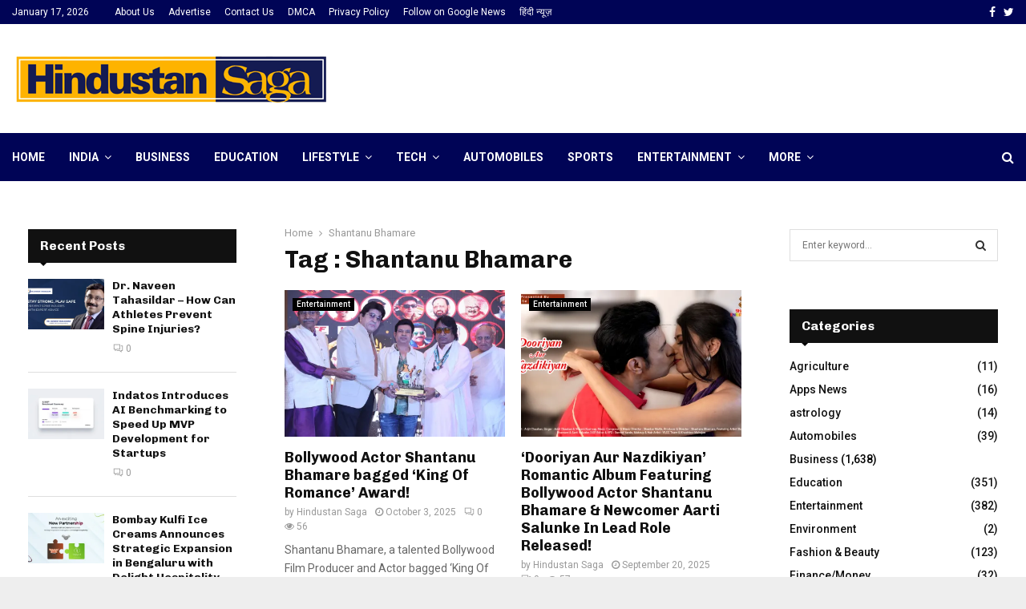

--- FILE ---
content_type: text/html; charset=UTF-8
request_url: https://hindustansaga.com/tag/shantanu-bhamare/
body_size: 30885
content:
<!DOCTYPE html>
<html lang="en-US">
<head>
	
	<script async src="https://pagead2.googlesyndication.com/pagead/js/adsbygoogle.js?client=ca-pub-3749591878385825"
     crossorigin="anonymous"></script>
	
	<meta charset="UTF-8">
		<meta name="viewport" content="width=device-width, initial-scale=1">
		<link rel="profile" href="https://gmpg.org/xfn/11">
	<meta name='robots' content='index, follow, max-image-preview:large, max-snippet:-1, max-video-preview:-1' />

	<!-- This site is optimized with the Yoast SEO plugin v26.5 - https://yoast.com/wordpress/plugins/seo/ -->
	<title>Shantanu Bhamare Archives - Hindustan Saga</title>
	<link rel="canonical" href="https://hindustansaga.com/tag/shantanu-bhamare/" />
	<link rel="next" href="https://hindustansaga.com/tag/shantanu-bhamare/page/2/" />
	<meta property="og:locale" content="en_US" />
	<meta property="og:type" content="article" />
	<meta property="og:title" content="Shantanu Bhamare Archives - Hindustan Saga" />
	<meta property="og:url" content="https://hindustansaga.com/tag/shantanu-bhamare/" />
	<meta property="og:site_name" content="Hindustan Saga" />
	<meta name="twitter:card" content="summary_large_image" />
	<script type="application/ld+json" class="yoast-schema-graph">{"@context":"https://schema.org","@graph":[{"@type":"CollectionPage","@id":"https://hindustansaga.com/tag/shantanu-bhamare/","url":"https://hindustansaga.com/tag/shantanu-bhamare/","name":"Shantanu Bhamare Archives - Hindustan Saga","isPartOf":{"@id":"https://hindustansaga.com/#website"},"primaryImageOfPage":{"@id":"https://hindustansaga.com/tag/shantanu-bhamare/#primaryimage"},"image":{"@id":"https://hindustansaga.com/tag/shantanu-bhamare/#primaryimage"},"thumbnailUrl":"https://i0.wp.com/hindustansaga.com/wp-content/uploads/2025/10/Bollywood-Actor-Shantanu-Bhamare-bagged-%E2%80%98King-Of-Romance-Award-1.jpeg?fit=1280%2C853&ssl=1","breadcrumb":{"@id":"https://hindustansaga.com/tag/shantanu-bhamare/#breadcrumb"},"inLanguage":"en-US"},{"@type":"ImageObject","inLanguage":"en-US","@id":"https://hindustansaga.com/tag/shantanu-bhamare/#primaryimage","url":"https://i0.wp.com/hindustansaga.com/wp-content/uploads/2025/10/Bollywood-Actor-Shantanu-Bhamare-bagged-%E2%80%98King-Of-Romance-Award-1.jpeg?fit=1280%2C853&ssl=1","contentUrl":"https://i0.wp.com/hindustansaga.com/wp-content/uploads/2025/10/Bollywood-Actor-Shantanu-Bhamare-bagged-%E2%80%98King-Of-Romance-Award-1.jpeg?fit=1280%2C853&ssl=1","width":1280,"height":853},{"@type":"BreadcrumbList","@id":"https://hindustansaga.com/tag/shantanu-bhamare/#breadcrumb","itemListElement":[{"@type":"ListItem","position":1,"name":"Home","item":"https://hindustansaga.com/"},{"@type":"ListItem","position":2,"name":"Shantanu Bhamare"}]},{"@type":"WebSite","@id":"https://hindustansaga.com/#website","url":"https://hindustansaga.com/","name":"Hindustan Saga","description":"","publisher":{"@id":"https://hindustansaga.com/#organization"},"potentialAction":[{"@type":"SearchAction","target":{"@type":"EntryPoint","urlTemplate":"https://hindustansaga.com/?s={search_term_string}"},"query-input":{"@type":"PropertyValueSpecification","valueRequired":true,"valueName":"search_term_string"}}],"inLanguage":"en-US"},{"@type":"Organization","@id":"https://hindustansaga.com/#organization","name":"Hindustan Saga","url":"https://hindustansaga.com/","logo":{"@type":"ImageObject","inLanguage":"en-US","@id":"https://hindustansaga.com/#/schema/logo/image/","url":"https://i0.wp.com/hindustansaga.com/wp-content/uploads/2022/03/cropped-Hindustan-Saga-Logo-PNG.png?fit=397%2C63&ssl=1","contentUrl":"https://i0.wp.com/hindustansaga.com/wp-content/uploads/2022/03/cropped-Hindustan-Saga-Logo-PNG.png?fit=397%2C63&ssl=1","width":397,"height":63,"caption":"Hindustan Saga"},"image":{"@id":"https://hindustansaga.com/#/schema/logo/image/"}}]}</script>
	<!-- / Yoast SEO plugin. -->


<link rel='dns-prefetch' href='//www.googletagmanager.com' />
<link rel='dns-prefetch' href='//stats.wp.com' />
<link rel='dns-prefetch' href='//fonts.googleapis.com' />
<link rel='preconnect' href='//i0.wp.com' />
<link rel='preconnect' href='//c0.wp.com' />
<link rel="alternate" type="application/rss+xml" title="Hindustan Saga &raquo; Feed" href="https://hindustansaga.com/feed/" />
<link rel="alternate" type="application/rss+xml" title="Hindustan Saga &raquo; Comments Feed" href="https://hindustansaga.com/comments/feed/" />
<link rel="alternate" type="application/rss+xml" title="Hindustan Saga &raquo; Shantanu Bhamare Tag Feed" href="https://hindustansaga.com/tag/shantanu-bhamare/feed/" />
		<!-- This site uses the Google Analytics by MonsterInsights plugin v9.10.0 - Using Analytics tracking - https://www.monsterinsights.com/ -->
		<!-- Note: MonsterInsights is not currently configured on this site. The site owner needs to authenticate with Google Analytics in the MonsterInsights settings panel. -->
					<!-- No tracking code set -->
				<!-- / Google Analytics by MonsterInsights -->
		<style id='wp-img-auto-sizes-contain-inline-css' type='text/css'>
img:is([sizes=auto i],[sizes^="auto," i]){contain-intrinsic-size:3000px 1500px}
/*# sourceURL=wp-img-auto-sizes-contain-inline-css */
</style>

<style id='wp-emoji-styles-inline-css' type='text/css'>

	img.wp-smiley, img.emoji {
		display: inline !important;
		border: none !important;
		box-shadow: none !important;
		height: 1em !important;
		width: 1em !important;
		margin: 0 0.07em !important;
		vertical-align: -0.1em !important;
		background: none !important;
		padding: 0 !important;
	}
/*# sourceURL=wp-emoji-styles-inline-css */
</style>
<link rel='stylesheet' id='wp-block-library-css' href='https://c0.wp.com/c/6.9/wp-includes/css/dist/block-library/style.min.css' type='text/css' media='all' />
<style id='global-styles-inline-css' type='text/css'>
:root{--wp--preset--aspect-ratio--square: 1;--wp--preset--aspect-ratio--4-3: 4/3;--wp--preset--aspect-ratio--3-4: 3/4;--wp--preset--aspect-ratio--3-2: 3/2;--wp--preset--aspect-ratio--2-3: 2/3;--wp--preset--aspect-ratio--16-9: 16/9;--wp--preset--aspect-ratio--9-16: 9/16;--wp--preset--color--black: #000000;--wp--preset--color--cyan-bluish-gray: #abb8c3;--wp--preset--color--white: #ffffff;--wp--preset--color--pale-pink: #f78da7;--wp--preset--color--vivid-red: #cf2e2e;--wp--preset--color--luminous-vivid-orange: #ff6900;--wp--preset--color--luminous-vivid-amber: #fcb900;--wp--preset--color--light-green-cyan: #7bdcb5;--wp--preset--color--vivid-green-cyan: #00d084;--wp--preset--color--pale-cyan-blue: #8ed1fc;--wp--preset--color--vivid-cyan-blue: #0693e3;--wp--preset--color--vivid-purple: #9b51e0;--wp--preset--gradient--vivid-cyan-blue-to-vivid-purple: linear-gradient(135deg,rgb(6,147,227) 0%,rgb(155,81,224) 100%);--wp--preset--gradient--light-green-cyan-to-vivid-green-cyan: linear-gradient(135deg,rgb(122,220,180) 0%,rgb(0,208,130) 100%);--wp--preset--gradient--luminous-vivid-amber-to-luminous-vivid-orange: linear-gradient(135deg,rgb(252,185,0) 0%,rgb(255,105,0) 100%);--wp--preset--gradient--luminous-vivid-orange-to-vivid-red: linear-gradient(135deg,rgb(255,105,0) 0%,rgb(207,46,46) 100%);--wp--preset--gradient--very-light-gray-to-cyan-bluish-gray: linear-gradient(135deg,rgb(238,238,238) 0%,rgb(169,184,195) 100%);--wp--preset--gradient--cool-to-warm-spectrum: linear-gradient(135deg,rgb(74,234,220) 0%,rgb(151,120,209) 20%,rgb(207,42,186) 40%,rgb(238,44,130) 60%,rgb(251,105,98) 80%,rgb(254,248,76) 100%);--wp--preset--gradient--blush-light-purple: linear-gradient(135deg,rgb(255,206,236) 0%,rgb(152,150,240) 100%);--wp--preset--gradient--blush-bordeaux: linear-gradient(135deg,rgb(254,205,165) 0%,rgb(254,45,45) 50%,rgb(107,0,62) 100%);--wp--preset--gradient--luminous-dusk: linear-gradient(135deg,rgb(255,203,112) 0%,rgb(199,81,192) 50%,rgb(65,88,208) 100%);--wp--preset--gradient--pale-ocean: linear-gradient(135deg,rgb(255,245,203) 0%,rgb(182,227,212) 50%,rgb(51,167,181) 100%);--wp--preset--gradient--electric-grass: linear-gradient(135deg,rgb(202,248,128) 0%,rgb(113,206,126) 100%);--wp--preset--gradient--midnight: linear-gradient(135deg,rgb(2,3,129) 0%,rgb(40,116,252) 100%);--wp--preset--font-size--small: 14px;--wp--preset--font-size--medium: 20px;--wp--preset--font-size--large: 32px;--wp--preset--font-size--x-large: 42px;--wp--preset--font-size--normal: 16px;--wp--preset--font-size--huge: 42px;--wp--preset--spacing--20: 0.44rem;--wp--preset--spacing--30: 0.67rem;--wp--preset--spacing--40: 1rem;--wp--preset--spacing--50: 1.5rem;--wp--preset--spacing--60: 2.25rem;--wp--preset--spacing--70: 3.38rem;--wp--preset--spacing--80: 5.06rem;--wp--preset--shadow--natural: 6px 6px 9px rgba(0, 0, 0, 0.2);--wp--preset--shadow--deep: 12px 12px 50px rgba(0, 0, 0, 0.4);--wp--preset--shadow--sharp: 6px 6px 0px rgba(0, 0, 0, 0.2);--wp--preset--shadow--outlined: 6px 6px 0px -3px rgb(255, 255, 255), 6px 6px rgb(0, 0, 0);--wp--preset--shadow--crisp: 6px 6px 0px rgb(0, 0, 0);}:where(.is-layout-flex){gap: 0.5em;}:where(.is-layout-grid){gap: 0.5em;}body .is-layout-flex{display: flex;}.is-layout-flex{flex-wrap: wrap;align-items: center;}.is-layout-flex > :is(*, div){margin: 0;}body .is-layout-grid{display: grid;}.is-layout-grid > :is(*, div){margin: 0;}:where(.wp-block-columns.is-layout-flex){gap: 2em;}:where(.wp-block-columns.is-layout-grid){gap: 2em;}:where(.wp-block-post-template.is-layout-flex){gap: 1.25em;}:where(.wp-block-post-template.is-layout-grid){gap: 1.25em;}.has-black-color{color: var(--wp--preset--color--black) !important;}.has-cyan-bluish-gray-color{color: var(--wp--preset--color--cyan-bluish-gray) !important;}.has-white-color{color: var(--wp--preset--color--white) !important;}.has-pale-pink-color{color: var(--wp--preset--color--pale-pink) !important;}.has-vivid-red-color{color: var(--wp--preset--color--vivid-red) !important;}.has-luminous-vivid-orange-color{color: var(--wp--preset--color--luminous-vivid-orange) !important;}.has-luminous-vivid-amber-color{color: var(--wp--preset--color--luminous-vivid-amber) !important;}.has-light-green-cyan-color{color: var(--wp--preset--color--light-green-cyan) !important;}.has-vivid-green-cyan-color{color: var(--wp--preset--color--vivid-green-cyan) !important;}.has-pale-cyan-blue-color{color: var(--wp--preset--color--pale-cyan-blue) !important;}.has-vivid-cyan-blue-color{color: var(--wp--preset--color--vivid-cyan-blue) !important;}.has-vivid-purple-color{color: var(--wp--preset--color--vivid-purple) !important;}.has-black-background-color{background-color: var(--wp--preset--color--black) !important;}.has-cyan-bluish-gray-background-color{background-color: var(--wp--preset--color--cyan-bluish-gray) !important;}.has-white-background-color{background-color: var(--wp--preset--color--white) !important;}.has-pale-pink-background-color{background-color: var(--wp--preset--color--pale-pink) !important;}.has-vivid-red-background-color{background-color: var(--wp--preset--color--vivid-red) !important;}.has-luminous-vivid-orange-background-color{background-color: var(--wp--preset--color--luminous-vivid-orange) !important;}.has-luminous-vivid-amber-background-color{background-color: var(--wp--preset--color--luminous-vivid-amber) !important;}.has-light-green-cyan-background-color{background-color: var(--wp--preset--color--light-green-cyan) !important;}.has-vivid-green-cyan-background-color{background-color: var(--wp--preset--color--vivid-green-cyan) !important;}.has-pale-cyan-blue-background-color{background-color: var(--wp--preset--color--pale-cyan-blue) !important;}.has-vivid-cyan-blue-background-color{background-color: var(--wp--preset--color--vivid-cyan-blue) !important;}.has-vivid-purple-background-color{background-color: var(--wp--preset--color--vivid-purple) !important;}.has-black-border-color{border-color: var(--wp--preset--color--black) !important;}.has-cyan-bluish-gray-border-color{border-color: var(--wp--preset--color--cyan-bluish-gray) !important;}.has-white-border-color{border-color: var(--wp--preset--color--white) !important;}.has-pale-pink-border-color{border-color: var(--wp--preset--color--pale-pink) !important;}.has-vivid-red-border-color{border-color: var(--wp--preset--color--vivid-red) !important;}.has-luminous-vivid-orange-border-color{border-color: var(--wp--preset--color--luminous-vivid-orange) !important;}.has-luminous-vivid-amber-border-color{border-color: var(--wp--preset--color--luminous-vivid-amber) !important;}.has-light-green-cyan-border-color{border-color: var(--wp--preset--color--light-green-cyan) !important;}.has-vivid-green-cyan-border-color{border-color: var(--wp--preset--color--vivid-green-cyan) !important;}.has-pale-cyan-blue-border-color{border-color: var(--wp--preset--color--pale-cyan-blue) !important;}.has-vivid-cyan-blue-border-color{border-color: var(--wp--preset--color--vivid-cyan-blue) !important;}.has-vivid-purple-border-color{border-color: var(--wp--preset--color--vivid-purple) !important;}.has-vivid-cyan-blue-to-vivid-purple-gradient-background{background: var(--wp--preset--gradient--vivid-cyan-blue-to-vivid-purple) !important;}.has-light-green-cyan-to-vivid-green-cyan-gradient-background{background: var(--wp--preset--gradient--light-green-cyan-to-vivid-green-cyan) !important;}.has-luminous-vivid-amber-to-luminous-vivid-orange-gradient-background{background: var(--wp--preset--gradient--luminous-vivid-amber-to-luminous-vivid-orange) !important;}.has-luminous-vivid-orange-to-vivid-red-gradient-background{background: var(--wp--preset--gradient--luminous-vivid-orange-to-vivid-red) !important;}.has-very-light-gray-to-cyan-bluish-gray-gradient-background{background: var(--wp--preset--gradient--very-light-gray-to-cyan-bluish-gray) !important;}.has-cool-to-warm-spectrum-gradient-background{background: var(--wp--preset--gradient--cool-to-warm-spectrum) !important;}.has-blush-light-purple-gradient-background{background: var(--wp--preset--gradient--blush-light-purple) !important;}.has-blush-bordeaux-gradient-background{background: var(--wp--preset--gradient--blush-bordeaux) !important;}.has-luminous-dusk-gradient-background{background: var(--wp--preset--gradient--luminous-dusk) !important;}.has-pale-ocean-gradient-background{background: var(--wp--preset--gradient--pale-ocean) !important;}.has-electric-grass-gradient-background{background: var(--wp--preset--gradient--electric-grass) !important;}.has-midnight-gradient-background{background: var(--wp--preset--gradient--midnight) !important;}.has-small-font-size{font-size: var(--wp--preset--font-size--small) !important;}.has-medium-font-size{font-size: var(--wp--preset--font-size--medium) !important;}.has-large-font-size{font-size: var(--wp--preset--font-size--large) !important;}.has-x-large-font-size{font-size: var(--wp--preset--font-size--x-large) !important;}
/*# sourceURL=global-styles-inline-css */
</style>

<style id='classic-theme-styles-inline-css' type='text/css'>
/*! This file is auto-generated */
.wp-block-button__link{color:#fff;background-color:#32373c;border-radius:9999px;box-shadow:none;text-decoration:none;padding:calc(.667em + 2px) calc(1.333em + 2px);font-size:1.125em}.wp-block-file__button{background:#32373c;color:#fff;text-decoration:none}
/*# sourceURL=/wp-includes/css/classic-themes.min.css */
</style>
<link rel='stylesheet' id='contact-form-7-css' href='https://hindustansaga.com/wp-content/plugins/contact-form-7/includes/css/styles.css?ver=6.1.4' type='text/css' media='all' />
<link rel='stylesheet' id='dashicons-css' href='https://c0.wp.com/c/6.9/wp-includes/css/dashicons.min.css' type='text/css' media='all' />
<link rel='stylesheet' id='everest-forms-general-css' href='https://hindustansaga.com/wp-content/plugins/everest-forms/assets/css/everest-forms.css?ver=3.4.1' type='text/css' media='all' />
<link rel='stylesheet' id='jquery-intl-tel-input-css' href='https://hindustansaga.com/wp-content/plugins/everest-forms/assets/css/intlTelInput.css?ver=3.4.1' type='text/css' media='all' />
<link rel='stylesheet' id='pencisc-css' href='https://hindustansaga.com/wp-content/plugins/penci-framework/assets/css/single-shortcode.css?ver=6.9' type='text/css' media='all' />
<link rel='stylesheet' id='penci-oswald-css' href='//fonts.googleapis.com/css?family=Oswald%3A400&#038;ver=6.9' type='text/css' media='all' />
<link rel='stylesheet' id='taqyeem-fontawesome-css' href='https://hindustansaga.com/wp-content/plugins/taqyeem-buttons/assets/fontawesome.css?ver=6.9' type='text/css' media='all' />
<link rel='stylesheet' id='taqyeem-buttons-style-css' href='https://hindustansaga.com/wp-content/plugins/taqyeem-buttons/assets/style.css?ver=6.9' type='text/css' media='all' />
<link rel='stylesheet' id='taqyeem-style-css' href='https://hindustansaga.com/wp-content/plugins/taqyeem/style.css?ver=6.9' type='text/css' media='all' />
<link rel='stylesheet' id='wpmagazine-modules-lite-google-fonts-css' href='https://fonts.googleapis.com/css?family=Roboto%3A400%2C100%2C300%2C400%2C500%2C700%2C900%7CYanone+Kaffeesatz%3A200%2C300%2C400%2C500%2C600%2C700%7COpen+Sans%3A300%2C400%2C600%2C700%2C800%7CRoboto+Slab%3A100%2C200%2C300%2C400%2C500%2C600%2C700%2C800%2C900%7CPoppins%3A100%2C200%2C300%2C400%2C500%2C600%2C700%2C800%2C900&#038;subset=latin%2Clatin-ext' type='text/css' media='all' />
<link rel='stylesheet' id='fontawesome-css' href='https://hindustansaga.com/wp-content/plugins/wp-magazine-modules-lite/includes/assets/library/fontawesome/css/all.min.css?ver=5.12.1' type='text/css' media='all' />
<link rel='stylesheet' id='wpmagazine-modules-lite-frontend-css' href='https://hindustansaga.com/wp-content/plugins/wp-magazine-modules-lite/includes/assets/css/build.css?ver=1.1.3' type='text/css' media='all' />
<link rel='stylesheet' id='slick-slider-css' href='https://hindustansaga.com/wp-content/plugins/wp-magazine-modules-lite/includes/assets/library/slick-slider/css/slick.css?ver=1.8.0' type='text/css' media='all' />
<link rel='stylesheet' id='slick-slider-theme-css' href='https://hindustansaga.com/wp-content/plugins/wp-magazine-modules-lite/includes/assets/library/slick-slider/css/slick-theme.css?ver=1.8.0' type='text/css' media='all' />
<link rel='stylesheet' id='penci-font-awesome-css' href='https://hindustansaga.com/wp-content/themes/pennews/css/font-awesome.min.css?ver=4.5.2' type='text/css' media='all' />
<link rel='stylesheet' id='penci-fonts-css' href='//fonts.googleapis.com/css?family=Roboto%3A300%2C300italic%2C400%2C400italic%2C500%2C500italic%2C700%2C700italic%2C800%2C800italic%7CMukta+Vaani%3A300%2C300italic%2C400%2C400italic%2C500%2C500italic%2C700%2C700italic%2C800%2C800italic%7COswald%3A300%2C300italic%2C400%2C400italic%2C500%2C500italic%2C700%2C700italic%2C800%2C800italic%7CTeko%3A300%2C300italic%2C400%2C400italic%2C500%2C500italic%2C700%2C700italic%2C800%2C800italic%7CChivo%3A300%2C300italic%2C400%2C400italic%2C500%2C500italic%2C700%2C700italic%2C800%2C800italic%3A300%2C300italic%2C400%2C400italic%2C500%2C500italic%2C700%2C700italic%2C800%2C800italic%26subset%3Dcyrillic%2Ccyrillic-ext%2Cgreek%2Cgreek-ext%2Clatin-ext' type='text/css' media='all' />
<link rel='stylesheet' id='penci-portfolio-css' href='https://hindustansaga.com/wp-content/themes/pennews/css/portfolio.css?ver=6.6.3' type='text/css' media='all' />
<link rel='stylesheet' id='penci-recipe-css' href='https://hindustansaga.com/wp-content/themes/pennews/css/recipe.css?ver=6.6.3' type='text/css' media='all' />
<link rel='stylesheet' id='penci-review-css' href='https://hindustansaga.com/wp-content/themes/pennews/css/review.css?ver=6.6.3' type='text/css' media='all' />
<link rel='stylesheet' id='penci-style-css' href='https://hindustansaga.com/wp-content/themes/pennews/style.css?ver=6.6.3' type='text/css' media='all' />
<style id='penci-style-inline-css' type='text/css'>
.penci-block-vc.style-title-13:not(.footer-widget).style-title-center .penci-block-heading {border-right: 10px solid transparent; border-left: 10px solid transparent; }.site-branding h1, .site-branding h2 {margin: 0;}.penci-schema-markup { display: none !important; }.penci-entry-media .twitter-video { max-width: none !important; margin: 0 !important; }.penci-entry-media .fb-video { margin-bottom: 0; }.penci-entry-media .post-format-meta > iframe { vertical-align: top; }.penci-single-style-6 .penci-entry-media-top.penci-video-format-dailymotion:after, .penci-single-style-6 .penci-entry-media-top.penci-video-format-facebook:after, .penci-single-style-6 .penci-entry-media-top.penci-video-format-vimeo:after, .penci-single-style-6 .penci-entry-media-top.penci-video-format-twitter:after, .penci-single-style-7 .penci-entry-media-top.penci-video-format-dailymotion:after, .penci-single-style-7 .penci-entry-media-top.penci-video-format-facebook:after, .penci-single-style-7 .penci-entry-media-top.penci-video-format-vimeo:after, .penci-single-style-7 .penci-entry-media-top.penci-video-format-twitter:after { content: none; } .penci-single-style-5 .penci-entry-media.penci-video-format-dailymotion:after, .penci-single-style-5 .penci-entry-media.penci-video-format-facebook:after, .penci-single-style-5 .penci-entry-media.penci-video-format-vimeo:after, .penci-single-style-5 .penci-entry-media.penci-video-format-twitter:after { content: none; }@media screen and (max-width: 960px) { .penci-insta-thumb ul.thumbnails.penci_col_5 li, .penci-insta-thumb ul.thumbnails.penci_col_6 li { width: 33.33% !important; } .penci-insta-thumb ul.thumbnails.penci_col_7 li, .penci-insta-thumb ul.thumbnails.penci_col_8 li, .penci-insta-thumb ul.thumbnails.penci_col_9 li, .penci-insta-thumb ul.thumbnails.penci_col_10 li { width: 25% !important; } }.site-header.header--s12 .penci-menu-toggle-wapper,.site-header.header--s12 .header__social-search { flex: 1; }.site-header.header--s5 .site-branding {  padding-right: 0;margin-right: 40px; }.penci-block_37 .penci_post-meta { padding-top: 8px; }.penci-block_37 .penci-post-excerpt + .penci_post-meta { padding-top: 0; }.penci-hide-text-votes { display: none; }.penci-usewr-review {  border-top: 1px solid #ececec; }.penci-review-score {top: 5px; position: relative; }.penci-social-counter.penci-social-counter--style-3 .penci-social__empty a, .penci-social-counter.penci-social-counter--style-4 .penci-social__empty a, .penci-social-counter.penci-social-counter--style-5 .penci-social__empty a, .penci-social-counter.penci-social-counter--style-6 .penci-social__empty a { display: flex; justify-content: center; align-items: center; }.penci-block-error { padding: 0 20px 20px; }@media screen and (min-width: 1240px){ .penci_dis_padding_bw .penci-content-main.penci-col-4:nth-child(3n+2) { padding-right: 15px; padding-left: 15px; }}.bos_searchbox_widget_class.penci-vc-column-1 #flexi_searchbox #b_searchboxInc .b_submitButton_wrapper{ padding-top: 10px; padding-bottom: 10px; }.mfp-image-holder .mfp-close, .mfp-iframe-holder .mfp-close { background: transparent; border-color: transparent; }h1, h2, h3, h4, h5, h6,.error404 .page-title,
		.error404 .penci-block-vc .penci-block__title, .footer__bottom.style-2 .block-title {font-family: 'Chivo', sans-serif}h1, h2, h3, h4, h5, h6,.error404 .page-title,
		 .error404 .penci-block-vc .penci-block__title, .product_list_widget .product-title, .footer__bottom.style-2 .block-title {font-weight: 700}.penci-topbar.header--s7, .penci-topbar.header--s7 h3, 
		.penci-topbar.header--s7 ul li,
		.penci-topbar.header--s7 .topbar__trending .headline-title{ text-transform: none !important; }.penci-topbar{ background-color:#000456 ; }.penci-topbar,.penci-topbar a, .penci-topbar ul li a{ color:#ffffff ; }.penci-topbar a:hover , .penci-topbar ul li a:hover{ color:#e8c435 !important; }.topbar__social-media a:hover{ color:#bb1919 ; }.penci-topbar ul.menu li ul.sub-menu{ background-color:#111111 ; }.penci-topbar ul.menu li ul.sub-menu li a{ color:#ffffff ; }.penci-topbar ul.menu li ul.sub-menu li a:hover{ color:#bb1919 ; }.penci-topbar ul.menu li ul.sub-menu li{ border-color:#212121 ; }.penci-topbar .topbar__trending .headline-title{ background-color:#dd0808 ; }#site-navigation .penci-megamenu .penci-content-megamenu .penci-mega-latest-posts .penci-mega-post a:not(.mega-cat-name){ font-size: 14px; }.main-navigation > ul:not(.children) > li ul.sub-menu{ border-top: 0 !important; }.penci-archive .penci-archive__content .penci-post-item .entry-title{ font-size:18px; }.penci-portfolio-wrap{ margin-left: 0px; margin-right: 0px; }.penci-portfolio-wrap .portfolio-item{ padding-left: 0px; padding-right: 0px; margin-bottom:0px; }.penci-menu-hbg-widgets .menu-hbg-title { font-family:'Chivo', sans-serif }
		.woocommerce div.product .related > h2,.woocommerce div.product .upsells > h2,
		.post-title-box .post-box-title,.site-content #respond h3,.site-content .widget-title,
		.site-content .widgettitle,
		body.page-template-full-width.page-paged-2 .site-content .widget.penci-block-vc .penci-block__title,
		body:not( .page-template-full-width ) .site-content .widget.penci-block-vc .penci-block__title{ font-size:16px !important;font-weight:700 !important;font-family:'Chivo', sans-serif !important; }.site-content .widget.penci-block-vc .penci-block__title{ text-transform: none; }.site-footer .penci-block-vc .penci-block__title{ font-size:15px;font-weight:600;font-family:'Roboto', sans-serif; }.penci-popup-login-register .penci-login-container a:hover{ color:#e2c534 ; }.penci-popup-login-register .penci-login-container .penci-login input[type="submit"]{ background-color:#17158c ; }
		.penci-ajax-search-results .ajax-loading:before,
		.show-search .show-search__content,
		div.bbp-template-notice, div.indicator-hint,	
		.widget select,select, pre,.wpb_text_column,
		.single .penci-content-post, .page .penci-content-post,
		.forum-archive .penci-content-post,
		.penci-block-vc,.penci-archive__content,.error404 .not-found,.ajax-loading:before{ background-color:#ffffff }
		.penci-block-vc.style-title-11:not(.footer-widget) .penci-block__title a,
		.penci-block-vc.style-title-11:not(.footer-widget) .penci-block__title span, 
		.penci-block-vc.style-title-11:not(.footer-widget) .penci-subcat-filter, 
		.penci-block-vc.style-title-11:not(.footer-widget) .penci-slider-nav{ background-color:#ffffff }.penci-archive .entry-meta,.penci-archive .entry-meta a,

			.penci-inline-related-posts .penci_post-meta, .penci__general-meta .penci_post-meta, 
			.penci-block_video.style-1 .penci_post-meta, .penci-block_video.style-7 .penci_post-meta,
			.penci_breadcrumbs a, .penci_breadcrumbs span,.penci_breadcrumbs i,
			.error404 .page-content,
			.woocommerce .comment-form p.stars a,
			.woocommerce .woocommerce-ordering, .woocommerce .woocommerce-result-count,
			.woocommerce #reviews #comments ol.commentlist li .comment-text .meta,
			.penci-entry-meta,#wp-calendar caption,.penci-post-pagination span,
			.penci-archive .entry-meta span{ color:#999999 }
		.site-main .element-media-controls a, .entry-content .element-media-controls a,
		    .penci-portfolio-below_img .inner-item-portfolio .portfolio-desc h3,
			.post-entry .penci-portfolio-filter ul li a, .penci-portfolio-filter ul li a,
			.widget_display_stats dt, .widget_display_stats dd,
			#wp-calendar tbody td a,
			.widget.widget_display_replies a,
			.post-entry .penci-portfolio-filter ul li.active a, .penci-portfolio-filter ul li.active a,
			.woocommerce div.product .woocommerce-tabs ul.tabs li a,
			.woocommerce ul.products li.product h3, .woocommerce ul.products li.product .woocommerce-loop-product__title,
			.woocommerce table.shop_table td.product-name a,
			input[type="text"], input[type="email"], input[type="url"], input[type="password"],
			input[type="search"], input[type="number"], input[type="tel"], input[type="range"], input[type="date"],
			input[type="month"], input[type="week"], input[type="time"], input[type="datetime"], input[type="datetime-local"], input[type="color"], textarea,
			.error404 .page-content .search-form .search-submit,.penci-no-results .search-form .search-submit,.error404 .page-content a,
			a,.widget a,.penci-block-vc .penci-block__title a, .penci-block-vc .penci-block__title span,
			.penci-page-title, .penci-entry-title,.woocommerce .page-title,
			.penci-recipe-index-wrap .penci-recipe-index-title a,
			.penci-social-buttons .penci-social-share-text,
			.woocommerce div.product .product_title,
			.penci-post-pagination h5 a,
			.woocommerce div.product .woocommerce-tabs .panel > h2:first-child, .woocommerce div.product .woocommerce-tabs .panel #reviews #comments h2,
			.woocommerce div.product .woocommerce-tabs .panel #respond .comment-reply-title,
			.woocommerce #reviews #comments ol.commentlist li .comment-text .meta strong,
			.woocommerce div.product .related > h2, .woocommerce div.product .upsells > h2,
			.penci-author-content .author-social,
			.forum-archive .penci-entry-title,
			#bbpress-forums li.bbp-body ul.forum li.bbp-forum-info a,
			.woocommerce div.product .entry-summary div[itemprop="description"] h2, .woocommerce div.product .woocommerce-tabs #tab-description h2,
			.widget.widget_recent_entries li a, .widget.widget_recent_comments li a, .widget.widget_meta li a,
			.penci-pagination:not(.penci-ajax-more) a, .penci-pagination:not(.penci-ajax-more) span{ color:#111111 }div.wpforms-container .wpforms-form input[type=date],div.wpforms-container .wpforms-form input[type=datetime],div.wpforms-container .wpforms-form input[type=datetime-local],div.wpforms-container .wpforms-form input[type=email],div.wpforms-container .wpforms-form input[type=month],div.wpforms-container .wpforms-form input[type=number],div.wpforms-container .wpforms-form input[type=password],div.wpforms-container .wpforms-form input[type=range],div.wpforms-container .wpforms-form input[type=search],div.wpforms-container .wpforms-form input[type=tel],div.wpforms-container .wpforms-form input[type=text],div.wpforms-container .wpforms-form input[type=time],div.wpforms-container .wpforms-form input[type=url],div.wpforms-container .wpforms-form input[type=week],div.wpforms-container .wpforms-form select,div.wpforms-container .wpforms-form textarea{ color: #111111 }
		h1, h2, h3, h4, h5, h6,.penci-userreview-author,.penci-review-metas .penci-review-meta i,
		.entry-content h1, .entry-content h2, .entry-content h3, .entry-content h4,
		.entry-content h5, .entry-content h6, .comment-content h1, .comment-content h2,
		.comment-content h3, .comment-content h4, .comment-content h5, .comment-content h6,
		.penci-inline-related-posts .penci-irp-heading{ color:#111111 }.site-main .frontend-form-container .element-media-file,.site-main .frontend-form-container .element-media,.site-main .frontend-item-container .select2.select2-container .select2-selection.select-with-search-container,.site-main .frontend-item-container input[type="text"],.site-main .frontend-item-container input[type="email"],.site-main .frontend-item-container input[type="url"],.site-main .frontend-item-container textarea,.site-main .frontend-item-container select{ border-color: #dedede }
			.site-header,
			.buddypress-wrap .select-wrap,
			.penci-post-blog-classic,
			.activity-list.bp-list,
			.penci-team_memebers .penci-team_item__content,
			.penci-author-box-wrap,
			.about-widget .about-me-heading:before,
			#buddypress .wp-editor-container,
			#bbpress-forums .bbp-forums-list,
			div.bbp-forum-header, div.bbp-topic-header, div.bbp-reply-header,
			.activity-list li.bbp_topic_create .activity-content .activity-inner,
			.rtl .activity-list li.bbp_reply_create .activity-content .activity-inner,
			#drag-drop-area,
			.bp-avatar-nav ul.avatar-nav-items li.current,
			.bp-avatar-nav ul,
			.site-main .bbp-pagination-links a, .site-main .bbp-pagination-links span.current,
			.bbpress  .wp-editor-container,
			.penci-ajax-search-results-wrapper,
			.show-search .search-field,
			.show-search .show-search__content,
			.penci-viewall-results,
			.penci-subcat-list .flexMenu-viewMore .flexMenu-popup,
			.penci-owl-carousel-style .owl-dot span,
			.penci-owl-carousel-slider .owl-dot span,
			.woocommerce-cart table.cart td.actions .coupon .input-text,
			.blog-boxed .penci-archive__content .article_content,
			.penci-block_28 .block28_first_item:not(.hide-border),
			.penci-mul-comments-wrapper .penci-tab-nav,
			.penci-recipe,.penci-recipe-heading,.penci-recipe-ingredients,.penci-recipe-notes,
			.wp-block-yoast-faq-block .schema-faq-section,
			.wp-block-yoast-how-to-block ol.schema-how-to-steps,
			.wp-block-pullquote,
			.wrapper-penci-recipe .penci-recipe-ingredients
			{ border-color:#dedede }
		    blockquote:not(.wp-block-quote):before, q:before,   
		    blockquote:not(.wp-block-quote):after, q:after, blockquote.style-3:before,
			.penci-block-vc.style-title-10:not(.footer-widget) .penci-block-heading:after
			{ background-color:#dedede }
			.penci-block-vc.style-title-10:not(.footer-widget) .penci-block-heading,
			.wrapper-penci-review, .penci-review-container.penci-review-count,.penci-usewr-review,
			.widget .tagcloud a,.widget.widget_recent_entries li, .widget.widget_recent_comments li, .widget.widget_meta li,
		    .penci-inline-related-posts,
		    .penci_dark_layout .site-main #buddypress div.item-list-tabs:not(#subnav),
			code,abbr, acronym,fieldset,hr,#bbpress-forums div.bbp-the-content-wrapper textarea.bbp-the-content,
			.penci-pagination:not(.penci-ajax-more) a, .penci-pagination:not(.penci-ajax-more) span,
			th,td,#wp-calendar tbody td{ border-color:#dedede }
			.site-main #bbpress-forums li.bbp-body ul.forum,
			.site-main #bbpress-forums li.bbp-body ul.topic,#bbpress-forums li.bbp-footer,
			#bbpress-forums div.bbp-template-notice.info,
			.bbp-pagination-links a, .bbp-pagination-links span.current,
			.site-main #buddypress .standard-form textarea,
			.site-main #buddypress .standard-form input[type=text], .site-main #buddypress .standard-form input[type=color], 
			.site-main #buddypress .standard-form input[type=date], .site-main #buddypress .standard-form input[type=datetime],
			.site-main #buddypress .standard-form input[type=datetime-local], .site-main #buddypress .standard-form input[type=email],
			.site-main #buddypress .standard-form input[type=month], .site-main #buddypress .standard-form input[type=number], 
			.site-main #buddypress .standard-form input[type=range], .site-main #buddypress .standard-form input[type=search], 
			.site-main #buddypress .standard-form input[type=tel], .site-main #buddypress .standard-form input[type=time],
		    .site-main #buddypress .standard-form input[type=url], .site-main #buddypress .standard-form input[type=week],
		    .site-main #buddypress .standard-form select,.site-main #buddypress .standard-form input[type=password],
	        .site-main #buddypress .dir-search input[type=search], .site-main #buddypress .dir-search input[type=text],
	        .site-main #buddypress .groups-members-search input[type=search], .site-main #buddypress .groups-members-search input[type=text],
	        .site-main #buddypress button, .site-main #buddypress a.button,
	        .site-main #buddypress input[type=button], .site-main #buddypress input[type=reset],
	        .site-main #buddypress ul.button-nav li a,.site-main #buddypress div.generic-button a,.site-main #buddypress .comment-reply-link, 
	        a.bp-title-button,.site-main #buddypress button:hover,.site-main #buddypress a.button:hover, .site-main #buddypress a.button:focus,
	        .site-main #buddypress input[type=button]:hover, .site-main #buddypress input[type=reset]:hover, 
	        .site-main #buddypress ul.button-nav li a:hover, .site-main #buddypress ul.button-nav li.current a,
	        .site-main #buddypress div.generic-button a:hover,.site-main #buddypress .comment-reply-link:hover,
	        .site-main #buddypress input[type=submit]:hover,.site-main #buddypress select,.site-main #buddypress ul.item-list,
			.site-main #buddypress .profile[role=main],.site-main #buddypress ul.item-list li,.site-main #buddypress div.pagination .pag-count ,
			.site-main #buddypress div.pagination .pagination-links span,.site-main #buddypress div.pagination .pagination-links a,
			body.activity-permalink .site-main #buddypress div.activity-comments, .site-main #buddypress div.activity-comments form .ac-textarea,
			.site-main #buddypress table.profile-fields, .site-main #buddypress table.profile-fields:last-child{ border-color:#dedede }.site-main #buddypress table.notifications tr td.label, #buddypress table.notifications-settings tr td.label,.site-main #buddypress table.profile-fields tr td.label, #buddypress table.wp-profile-fields tr td.label,.site-main #buddypress table.messages-notices tr td.label, #buddypress table.forum tr td.label{ border-color: #dedede !important; }
			.penci-block-vc,
			.penci-block_1 .block1_first_item,
			.penci-block_1 .block1_first_item .penci_post-meta,
			.penci-block_1 .block1_items .penci_media_object,
			.penci-block_4 .penci-small-thumb:after,
			.penci-recent-rv,
			.penci-block_6 .penci-post-item,
			.penci-block_9 .block9_first_item,.penci-block_9 .penci-post-item,
			.penci-block_9 .block9_items .block9_item_loadmore:first-of-type,
			.penci-block_11 .block11_first_item,.penci-block_11 .penci-post-item,
			.penci-block_11 .block11_items .block11_item_loadmore:first-of-type,
			.penci-block_15 .penci-post-item,.penci-block_15 .penci-block__title,
			.penci-block_20 .penci_media_object,
			.penci-block_20 .penci_media_object.penci_mobj-image-right .penci_post_content,
			.penci-block_26 .block26_items .penci-post-item,
			.penci-block_28 .block28_first_item,
			.penci-block_28 .block28_first_item .penci_post-meta,
			.penci-block_29 .block_29_items .penci-post-item,
			.penci-block_30 .block30_items .penci_media_object,
			.penci-block_33 .block33_big_item .penci_post-meta,
			.penci-block_36 .penci-post-item, .penci-block_36 .penci-block__title,
			.penci-block_6 .penci-block_content__items:not(.penci-block-items__1) .penci-post-item:first-child,
			.penci-block_video.style-7 .penci-owl-carousel-slider .owl-dots span,
			.penci-owl-featured-area.style-12 .penci-small_items .owl-item.active .penci-item-mag,
			.penci-videos-playlist .penci-video-nav .penci-video-playlist-nav:not(.playlist-has-title) .penci-video-playlist-item:first-child,
			.penci-videos-playlist .penci-video-nav .penci-video-playlist-nav:not(.playlist-has-title) .penci-video-playlist-item:last-child,
			.penci-videos-playlist .penci-video-nav .penci-video-playlist-item,
			.penci-archive__content .penci-entry-header,
			.page-template-full-width.penci-block-pagination .penci_breadcrumbs,
			.penci-post-pagination,.penci-pfl-social_share,.penci-post-author,
			.penci-social-buttons.penci-social-share-footer,
			.penci-pagination:not(.penci-ajax-more) a,
			.penci-social-buttons .penci-social-item.like{ border-color:#dedede }.penci-container-width-1080 .penci-content-main.penci-col-4 .penci-block_1 .block1_items .penci-post-item:nth-child(2) .penci_media_object,.penci-container-width-1400 .penci-content-main.penci-col-4 .penci-block_1 .block1_items .penci-post-item:nth-child(2) .penci_media_object,.wpb_wrapper > .penci-block_1.penci-vc-column-1 .block1_items .penci-post-item:nth-child(2) .penci_media_object,.widget-area .penci-block_1 .block1_items .penci-post-item:nth-child(2) .penci_media_object{ border-color:#dedede }
			.penci-block_6.penci-vc-column-2.penci-block-load_more .penci-block_content__items:not(.penci-block-items__1) .penci-post-item:nth-child(1),
			.penci-block_6.penci-vc-column-2.penci-block-load_more .penci-block_content__items:not(.penci-block-items__1) .penci-post-item:nth-child(2),
			.penci-block_6.penci-vc-column-2.penci-block-infinite .penci-block_content__items:not(.penci-block-items__1) .penci-post-item:nth-child(1),
			.penci-block_6.penci-vc-column-2.penci-block-infinite .penci-block_content__items:not(.penci-block-items__1) .penci-post-item:nth-child(2),
			.penci-block_36.penci-block-load_more .penci-block_content__items:not(.penci-block-items__1) .penci-post-item:first-child,
		    .penci-block_36.penci-block-infinite .penci-block_content__items:not(.penci-block-items__1) .penci-post-item:first-child,
			.penci-block_36.penci-vc-column-2.penci-block-load_more .penci-block_content__items:not(.penci-block-items__1) .penci-post-item:nth-child(1),
			.penci-block_36.penci-vc-column-2.penci-block-load_more .penci-block_content__items:not(.penci-block-items__1) .penci-post-item:nth-child(2),
			.penci-block_36.penci-vc-column-2.penci-block-infinite .penci-block_content__items:not(.penci-block-items__1) .penci-post-item:nth-child(1),
			.penci-block_36.penci-vc-column-2.penci-block-infinite .penci-block_content__items:not(.penci-block-items__1) .penci-post-item:nth-child(2),
			.penci-block_6.penci-vc-column-3.penci-block-load_more .penci-block_content__items:not(.penci-block-items__1) .penci-post-item:nth-child(1),
			.penci-block_6.penci-vc-column-3.penci-block-load_more .penci-block_content__items:not(.penci-block-items__1) .penci-post-item:nth-child(2),
			.penci-block_6.penci-vc-column-3.penci-block-load_more .penci-block_content__items:not(.penci-block-items__1) .penci-post-item:nth-child(3),
			.penci-block_6.penci-vc-column-3.penci-block-infinite .penci-block_content__items:not(.penci-block-items__1) .penci-post-item:nth-child(1),
			.penci-block_6.penci-vc-column-3.penci-block-infinite .penci-block_content__items:not(.penci-block-items__1) .penci-post-item:nth-child(2),
			.penci-block_6.penci-vc-column-3.penci-block-infinite .penci-block_content__items:not(.penci-block-items__1) .penci-post-item:nth-child(3),
			.penci-block_36.penci-vc-column-3.penci-block-load_more .penci-block_content__items:not(.penci-block-items__1) .penci-post-item:nth-child(1),
			.penci-block_36.penci-vc-column-3.penci-block-load_more .penci-block_content__items:not(.penci-block-items__1) .penci-post-item:nth-child(2), 
			.penci-block_36.penci-vc-column-3.penci-block-load_more .penci-block_content__items:not(.penci-block-items__1) .penci-post-item:nth-child(3), 
			.penci-block_36.penci-vc-column-3.penci-block-infinite .penci-block_content__items:not(.penci-block-items__1) .penci-post-item:nth-child(1),
			.penci-block_36.penci-vc-column-3.penci-block-infinite .penci-block_content__items:not(.penci-block-items__1) .penci-post-item:nth-child(2),
			.penci-block_36.penci-vc-column-3.penci-block-infinite .penci-block_content__items:not(.penci-block-items__1) .penci-post-item:nth-child(3),
			.penci-block_15.penci-vc-column-2.penci-block-load_more .penci-block_content__items:not(.penci-block-items__1) .penci-post-item:nth-child(1), 
			.penci-block_15.penci-vc-column-2.penci-block-load_more .penci-block_content__items:not(.penci-block-items__1) .penci-post-item:nth-child(2),
			.penci-block_15.penci-vc-column-2.penci-block-infinite .penci-block_content__items:not(.penci-block-items__1) .penci-post-item:nth-child(1),
			.penci-block_15.penci-vc-column-2.penci-block-infinite .penci-block_content__items:not(.penci-block-items__1) .penci-post-item:nth-child(2),
			.penci-block_15.penci-vc-column-3.penci-block-load_more .penci-block_content__items:not(.penci-block-items__1) .penci-post-item:nth-child(1),
			.penci-block_15.penci-vc-column-3.penci-block-load_more .penci-block_content__items:not(.penci-block-items__1) .penci-post-item:nth-child(2),
			.penci-block_15.penci-vc-column-3.penci-block-load_more .penci-block_content__items:not(.penci-block-items__1) .penci-post-item:nth-child(3),
			.penci-block_15.penci-vc-column-3.penci-block-infinite .penci-block_content__items:not(.penci-block-items__1) .penci-post-item:nth-child(1),
			.penci-block_15.penci-vc-column-3.penci-block-infinite .penci-block_content__items:not(.penci-block-items__1) .penci-post-item:nth-child(2),
			.penci-block_15.penci-vc-column-3.penci-block-infinite .penci-block_content__items:not(.penci-block-items__1) .penci-post-item:nth-child(3){ border-color:#dedede }
			select,input[type="text"], input[type="email"], input[type="url"], input[type="password"], 
			input[type="search"], input[type="number"], input[type="tel"], input[type="range"],
			input[type="date"], input[type="month"], input[type="week"], input[type="time"], 
			input[type="datetime"], input[type="datetime-local"], input[type="color"], textarea,
			.single-portfolio .penci-social-buttons + .post-comments,
			#respond textarea, .wpcf7 textarea,
			.post-comments .post-title-box,.penci-comments-button,
			.penci-comments-button + .post-comments .comment-reply-title,
			.penci-post-related + .post-comments .comment-reply-title,
			.penci-post-related + .post-comments .post-title-box,
			.comments .comment ,.comments .comment, .comments .comment .comment,
			#respond input,.wpcf7 input,.widget_wysija input,
			#bbpress-forums #bbp-search-form .button,
			.site-main #buddypress div.item-list-tabs:not( #subnav ),
			.site-main #buddypress div.item-list-tabs:not(#subnav) ul li a,
			.site-main #buddypress div.item-list-tabs:not(#subnav) ul li > span,
			.site-main #buddypress .dir-search input[type=submit], .site-main #buddypress .groups-members-search input[type=submit],
			#respond textarea,.wpcf7 textarea { border-color:#dedede } div.wpforms-container .wpforms-form input[type=date],div.wpforms-container .wpforms-form input[type=datetime],div.wpforms-container .wpforms-form input[type=datetime-local],div.wpforms-container .wpforms-form input[type=email],div.wpforms-container .wpforms-form input[type=month],div.wpforms-container .wpforms-form input[type=number],div.wpforms-container .wpforms-form input[type=password],div.wpforms-container .wpforms-form input[type=range],div.wpforms-container .wpforms-form input[type=search],div.wpforms-container .wpforms-form input[type=tel],div.wpforms-container .wpforms-form input[type=text],div.wpforms-container .wpforms-form input[type=time],div.wpforms-container .wpforms-form input[type=url],div.wpforms-container .wpforms-form input[type=week],div.wpforms-container .wpforms-form select,div.wpforms-container .wpforms-form textarea{ border-color: #dedede }
		    .penci-owl-featured-area.style-13 .penci-small_items .owl-item.active .penci-item-mag:before,
			.site-header.header--s2:before, .site-header.header--s3:not(.header--s4):before, .site-header.header--s6:before,
			.penci_gallery.style-1 .penci-small-thumb:after,
			.penci-videos-playlist .penci-video-nav .penci-video-playlist-item.is-playing,
			.penci-videos-playlist .penci-video-nav .penci-video-playlist-item:hover, 		
			blockquote:before, q:before,blockquote:after, q:after{ background-color:#dedede }.site-main #buddypress .dir-search input[type=submit], .site-main #buddypress .groups-members-search input[type=submit],
			input[type="button"], input[type="reset"], input[type="submit"]{ border-color:#dedede }@media (max-width: 768px) {.penci-post-pagination .prev-post + .next-post {border-color :#dedede; }}@media (max-width: 650px) {.penci-block_1 .block1_items .penci-post-item:nth-child(2) .penci_media_object {border-color :#dedede; }}.buy-button{ background-color:#3f51b5 !important; }.penci-menuhbg-toggle:hover .lines-button:after,.penci-menuhbg-toggle:hover .penci-lines:before,.penci-menuhbg-toggle:hover .penci-lines:after.penci-login-container a,.penci_list_shortcode li:before,.footer__sidebars .penci-block-vc .penci__post-title a:hover,.penci-viewall-results a:hover,.post-entry .penci-portfolio-filter ul li.active a, .penci-portfolio-filter ul li.active a,.penci-ajax-search-results-wrapper .penci__post-title a:hover{ color: #3f51b5; }.penci-tweets-widget-content .icon-tweets,.penci-tweets-widget-content .tweet-intents a,.penci-tweets-widget-content .tweet-intents span:after,.woocommerce .star-rating span,.woocommerce .comment-form p.stars a:hover,.woocommerce div.product .woocommerce-tabs ul.tabs li a:hover,.penci-subcat-list .flexMenu-viewMore:hover a, .penci-subcat-list .flexMenu-viewMore:focus a,.penci-subcat-list .flexMenu-viewMore .flexMenu-popup .penci-subcat-item a:hover,.penci-owl-carousel-style .owl-dot.active span, .penci-owl-carousel-style .owl-dot:hover span,.penci-owl-carousel-slider .owl-dot.active span,.penci-owl-carousel-slider .owl-dot:hover span{ color: #3f51b5; }.penci-owl-carousel-slider .owl-dot.active span,.penci-owl-carousel-slider .owl-dot:hover span{ background-color: #3f51b5; }blockquote, q,.penci-post-pagination a:hover,a:hover,.penci-entry-meta a:hover,.penci-portfolio-below_img .inner-item-portfolio .portfolio-desc a:hover h3,.main-navigation.penci_disable_padding_menu > ul:not(.children) > li:hover > a,.main-navigation.penci_disable_padding_menu > ul:not(.children) > li:active > a,.main-navigation.penci_disable_padding_menu > ul:not(.children) > li.current-menu-item > a,.main-navigation.penci_disable_padding_menu > ul:not(.children) > li.current-menu-ancestor > a,.main-navigation.penci_disable_padding_menu > ul:not(.children) > li.current-category-ancestor > a,.site-header.header--s11 .main-navigation.penci_enable_line_menu .menu > li:hover > a,.site-header.header--s11 .main-navigation.penci_enable_line_menu .menu > li:active > a,.site-header.header--s11 .main-navigation.penci_enable_line_menu .menu > li.current-menu-item > a,.main-navigation.penci_disable_padding_menu ul.menu > li > a:hover,.main-navigation ul li:hover > a,.main-navigation ul li:active > a,.main-navigation li.current-menu-item > a,#site-navigation .penci-megamenu .penci-mega-child-categories a.cat-active,#site-navigation .penci-megamenu .penci-content-megamenu .penci-mega-latest-posts .penci-mega-post a:not(.mega-cat-name):hover,.penci-post-pagination h5 a:hover{ color: #3f51b5; }.main-navigation.penci_disable_padding_menu > ul:not(.children) > li.highlight-button > a{ color: #3f51b5;border-color: #3f51b5; }.main-navigation.penci_disable_padding_menu > ul:not(.children) > li.highlight-button:hover > a,.main-navigation.penci_disable_padding_menu > ul:not(.children) > li.highlight-button:active > a,.main-navigation.penci_disable_padding_menu > ul:not(.children) > li.highlight-button.current-category-ancestor > a,.main-navigation.penci_disable_padding_menu > ul:not(.children) > li.highlight-button.current-category-ancestor > a,.main-navigation.penci_disable_padding_menu > ul:not(.children) > li.highlight-button.current-menu-ancestor > a,.main-navigation.penci_disable_padding_menu > ul:not(.children) > li.highlight-button.current-menu-item > a{ border-color: #3f51b5; }.penci-menu-hbg .primary-menu-mobile li a:hover,.penci-menu-hbg .primary-menu-mobile li.toggled-on > a,.penci-menu-hbg .primary-menu-mobile li.toggled-on > .dropdown-toggle,.penci-menu-hbg .primary-menu-mobile li.current-menu-item > a,.penci-menu-hbg .primary-menu-mobile li.current-menu-item > .dropdown-toggle,.mobile-sidebar .primary-menu-mobile li a:hover,.mobile-sidebar .primary-menu-mobile li.toggled-on-first > a,.mobile-sidebar .primary-menu-mobile li.toggled-on > a,.mobile-sidebar .primary-menu-mobile li.toggled-on > .dropdown-toggle,.mobile-sidebar .primary-menu-mobile li.current-menu-item > a,.mobile-sidebar .primary-menu-mobile li.current-menu-item > .dropdown-toggle,.mobile-sidebar #sidebar-nav-logo a,.mobile-sidebar #sidebar-nav-logo a:hover.mobile-sidebar #sidebar-nav-logo:before,.penci-recipe-heading a.penci-recipe-print,.widget a:hover,.widget.widget_recent_entries li a:hover, .widget.widget_recent_comments li a:hover, .widget.widget_meta li a:hover,.penci-topbar a:hover,.penci-topbar ul li:hover,.penci-topbar ul li a:hover,.penci-topbar ul.menu li ul.sub-menu li a:hover,.site-branding a, .site-branding .site-title{ color: #3f51b5; }.penci-viewall-results a:hover,.penci-ajax-search-results-wrapper .penci__post-title a:hover,.header__search_dis_bg .search-click:hover,.header__social-media a:hover,.penci-login-container .link-bottom a,.error404 .page-content a,.penci-no-results .search-form .search-submit:hover,.error404 .page-content .search-form .search-submit:hover,.penci_breadcrumbs a:hover, .penci_breadcrumbs a:hover span,.penci-archive .entry-meta a:hover,.penci-caption-above-img .wp-caption a:hover,.penci-author-content .author-social:hover,.entry-content a,.comment-content a,.penci-page-style-5 .penci-active-thumb .penci-entry-meta a:hover,.penci-single-style-5 .penci-active-thumb .penci-entry-meta a:hover{ color: #3f51b5; }blockquote:not(.wp-block-quote).style-2:before{ background-color: transparent; }blockquote.style-2:before,blockquote:not(.wp-block-quote),blockquote.style-2 cite, blockquote.style-2 .author,blockquote.style-3 cite, blockquote.style-3 .author,.woocommerce ul.products li.product .price,.woocommerce ul.products li.product .price ins,.woocommerce div.product p.price ins,.woocommerce div.product span.price ins, .woocommerce div.product p.price, .woocommerce div.product span.price,.woocommerce div.product .entry-summary div[itemprop="description"] blockquote:before, .woocommerce div.product .woocommerce-tabs #tab-description blockquote:before,.woocommerce-product-details__short-description blockquote:before,.woocommerce div.product .entry-summary div[itemprop="description"] blockquote cite, .woocommerce div.product .entry-summary div[itemprop="description"] blockquote .author,.woocommerce div.product .woocommerce-tabs #tab-description blockquote cite, .woocommerce div.product .woocommerce-tabs #tab-description blockquote .author,.woocommerce div.product .product_meta > span a:hover,.woocommerce div.product .woocommerce-tabs ul.tabs li.active{ color: #3f51b5; }.woocommerce #respond input#submit.alt.disabled:hover,.woocommerce #respond input#submit.alt:disabled:hover,.woocommerce #respond input#submit.alt:disabled[disabled]:hover,.woocommerce a.button.alt.disabled,.woocommerce a.button.alt.disabled:hover,.woocommerce a.button.alt:disabled,.woocommerce a.button.alt:disabled:hover,.woocommerce a.button.alt:disabled[disabled],.woocommerce a.button.alt:disabled[disabled]:hover,.woocommerce button.button.alt.disabled,.woocommerce button.button.alt.disabled:hover,.woocommerce button.button.alt:disabled,.woocommerce button.button.alt:disabled:hover,.woocommerce button.button.alt:disabled[disabled],.woocommerce button.button.alt:disabled[disabled]:hover,.woocommerce input.button.alt.disabled,.woocommerce input.button.alt.disabled:hover,.woocommerce input.button.alt:disabled,.woocommerce input.button.alt:disabled:hover,.woocommerce input.button.alt:disabled[disabled],.woocommerce input.button.alt:disabled[disabled]:hover{ background-color: #3f51b5; }.woocommerce ul.cart_list li .amount, .woocommerce ul.product_list_widget li .amount,.woocommerce table.shop_table td.product-name a:hover,.woocommerce-cart .cart-collaterals .cart_totals table td .amount,.woocommerce .woocommerce-info:before,.woocommerce form.checkout table.shop_table .order-total .amount,.post-entry .penci-portfolio-filter ul li a:hover,.post-entry .penci-portfolio-filter ul li.active a,.penci-portfolio-filter ul li a:hover,.penci-portfolio-filter ul li.active a,#bbpress-forums li.bbp-body ul.forum li.bbp-forum-info a:hover,#bbpress-forums li.bbp-body ul.topic li.bbp-topic-title a:hover,#bbpress-forums li.bbp-body ul.forum li.bbp-forum-info .bbp-forum-content a,#bbpress-forums li.bbp-body ul.topic p.bbp-topic-meta a,#bbpress-forums .bbp-breadcrumb a:hover, #bbpress-forums .bbp-breadcrumb .bbp-breadcrumb-current:hover,#bbpress-forums .bbp-forum-freshness a:hover,#bbpress-forums .bbp-topic-freshness a:hover{ color: #3f51b5; }.footer__bottom a,.footer__logo a, .footer__logo a:hover,.site-info a,.site-info a:hover,.sub-footer-menu li a:hover,.footer__sidebars a:hover,.penci-block-vc .social-buttons a:hover,.penci-inline-related-posts .penci_post-meta a:hover,.penci__general-meta .penci_post-meta a:hover,.penci-block_video.style-1 .penci_post-meta a:hover,.penci-block_video.style-7 .penci_post-meta a:hover,.penci-block-vc .penci-block__title a:hover,.penci-block-vc.style-title-2 .penci-block__title a:hover,.penci-block-vc.style-title-2:not(.footer-widget) .penci-block__title a:hover,.penci-block-vc.style-title-4 .penci-block__title a:hover,.penci-block-vc.style-title-4:not(.footer-widget) .penci-block__title a:hover,.penci-block-vc .penci-subcat-filter .penci-subcat-item a.active, .penci-block-vc .penci-subcat-filter .penci-subcat-item a:hover ,.penci-block_1 .penci_post-meta a:hover,.penci-inline-related-posts.penci-irp-type-grid .penci__post-title:hover{ color: #3f51b5; }.penci-block_10 .penci-posted-on a,.penci-block_10 .penci-block__title a:hover,.penci-block_10 .penci__post-title a:hover,.penci-block_26 .block26_first_item .penci__post-title:hover,.penci-block_30 .penci_post-meta a:hover,.penci-block_33 .block33_big_item .penci_post-meta a:hover,.penci-block_36 .penci-chart-text,.penci-block_video.style-1 .block_video_first_item.penci-title-ab-img .penci_post_content a:hover,.penci-block_video.style-1 .block_video_first_item.penci-title-ab-img .penci_post-meta a:hover,.penci-block_video.style-6 .penci__post-title:hover,.penci-block_video.style-7 .penci__post-title:hover,.penci-owl-featured-area.style-12 .penci-small_items h3 a:hover,.penci-owl-featured-area.style-12 .penci-small_items .penci-slider__meta a:hover ,.penci-owl-featured-area.style-12 .penci-small_items .owl-item.current h3 a,.penci-owl-featured-area.style-13 .penci-small_items h3 a:hover,.penci-owl-featured-area.style-13 .penci-small_items .penci-slider__meta a:hover,.penci-owl-featured-area.style-13 .penci-small_items .owl-item.current h3 a,.penci-owl-featured-area.style-14 .penci-small_items h3 a:hover,.penci-owl-featured-area.style-14 .penci-small_items .penci-slider__meta a:hover ,.penci-owl-featured-area.style-14 .penci-small_items .owl-item.current h3 a,.penci-owl-featured-area.style-17 h3 a:hover,.penci-owl-featured-area.style-17 .penci-slider__meta a:hover,.penci-fslider28-wrapper.penci-block-vc .penci-slider-nav a:hover,.penci-videos-playlist .penci-video-nav .penci-video-playlist-item .penci-video-play-icon,.penci-videos-playlist .penci-video-nav .penci-video-playlist-item.is-playing { color: #3f51b5; }.penci-block_video.style-7 .penci_post-meta a:hover,.penci-ajax-more.disable_bg_load_more .penci-ajax-more-button:hover, .penci-ajax-more.disable_bg_load_more .penci-block-ajax-more-button:hover{ color: #3f51b5; }.site-main #buddypress input[type=submit]:hover,.site-main #buddypress div.generic-button a:hover,.site-main #buddypress .comment-reply-link:hover,.site-main #buddypress a.button:hover,.site-main #buddypress a.button:focus,.site-main #buddypress ul.button-nav li a:hover,.site-main #buddypress ul.button-nav li.current a,.site-main #buddypress .dir-search input[type=submit]:hover, .site-main #buddypress .groups-members-search input[type=submit]:hover,.site-main #buddypress div.item-list-tabs ul li.selected a,.site-main #buddypress div.item-list-tabs ul li.current a,.site-main #buddypress div.item-list-tabs ul li a:hover{ border-color: #3f51b5;background-color: #3f51b5; }.site-main #buddypress table.notifications thead tr, .site-main #buddypress table.notifications-settings thead tr,.site-main #buddypress table.profile-settings thead tr, .site-main #buddypress table.profile-fields thead tr,.site-main #buddypress table.profile-settings thead tr, .site-main #buddypress table.profile-fields thead tr,.site-main #buddypress table.wp-profile-fields thead tr, .site-main #buddypress table.messages-notices thead tr,.site-main #buddypress table.forum thead tr{ border-color: #3f51b5;background-color: #3f51b5; }.site-main .bbp-pagination-links a:hover, .site-main .bbp-pagination-links span.current,#buddypress div.item-list-tabs:not(#subnav) ul li.selected a, #buddypress div.item-list-tabs:not(#subnav) ul li.current a, #buddypress div.item-list-tabs:not(#subnav) ul li a:hover,#buddypress ul.item-list li div.item-title a, #buddypress ul.item-list li h4 a,div.bbp-template-notice a,#bbpress-forums li.bbp-body ul.topic li.bbp-topic-title a,#bbpress-forums li.bbp-body .bbp-forums-list li,.site-main #buddypress .activity-header a:first-child, #buddypress .comment-meta a:first-child, #buddypress .acomment-meta a:first-child{ color: #3f51b5 !important; }.single-tribe_events .tribe-events-schedule .tribe-events-cost{ color: #3f51b5; }.tribe-events-list .tribe-events-loop .tribe-event-featured,#tribe-events .tribe-events-button,#tribe-events .tribe-events-button:hover,#tribe_events_filters_wrapper input[type=submit],.tribe-events-button, .tribe-events-button.tribe-active:hover,.tribe-events-button.tribe-inactive,.tribe-events-button:hover,.tribe-events-calendar td.tribe-events-present div[id*=tribe-events-daynum-],.tribe-events-calendar td.tribe-events-present div[id*=tribe-events-daynum-]>a,#tribe-bar-form .tribe-bar-submit input[type=submit]:hover{ background-color: #3f51b5; }.woocommerce span.onsale,.show-search:after,select option:focus,.woocommerce .widget_shopping_cart p.buttons a:hover, .woocommerce.widget_shopping_cart p.buttons a:hover, .woocommerce .widget_price_filter .price_slider_amount .button:hover, .woocommerce div.product form.cart .button:hover,.woocommerce .widget_price_filter .ui-slider .ui-slider-handle,.penci-block-vc.style-title-2:not(.footer-widget) .penci-block__title a, .penci-block-vc.style-title-2:not(.footer-widget) .penci-block__title span,.penci-block-vc.style-title-3:not(.footer-widget) .penci-block-heading:after,.penci-block-vc.style-title-4:not(.footer-widget) .penci-block__title a, .penci-block-vc.style-title-4:not(.footer-widget) .penci-block__title span,.penci-archive .penci-archive__content .penci-cat-links a:hover,.mCSB_scrollTools .mCSB_dragger .mCSB_dragger_bar,.penci-block-vc .penci-cat-name:hover,#buddypress .activity-list li.load-more, #buddypress .activity-list li.load-newest,#buddypress .activity-list li.load-more:hover, #buddypress .activity-list li.load-newest:hover,.site-main #buddypress button:hover, .site-main #buddypress a.button:hover, .site-main #buddypress input[type=button]:hover, .site-main #buddypress input[type=reset]:hover{ background-color: #3f51b5; }.penci-block-vc.style-title-grid:not(.footer-widget) .penci-block__title span, .penci-block-vc.style-title-grid:not(.footer-widget) .penci-block__title a,.penci-block-vc .penci_post_thumb:hover .penci-cat-name,.mCSB_scrollTools .mCSB_dragger:active .mCSB_dragger_bar,.mCSB_scrollTools .mCSB_dragger.mCSB_dragger_onDrag .mCSB_dragger_bar,.main-navigation > ul:not(.children) > li:hover > a,.main-navigation > ul:not(.children) > li:active > a,.main-navigation > ul:not(.children) > li.current-menu-item > a,.main-navigation.penci_enable_line_menu > ul:not(.children) > li > a:before,.main-navigation a:hover,#site-navigation .penci-megamenu .penci-mega-thumbnail .mega-cat-name:hover,#site-navigation .penci-megamenu .penci-mega-thumbnail:hover .mega-cat-name,.penci-review-process span,.penci-review-score-total,.topbar__trending .headline-title,.header__search:not(.header__search_dis_bg) .search-click,.cart-icon span.items-number{ background-color: #3f51b5; }.login__form .login__form__login-submit input:hover,.penci-login-container .penci-login input[type="submit"]:hover,.penci-archive .penci-entry-categories a:hover,.single .penci-cat-links a:hover,.page .penci-cat-links a:hover,.woocommerce #respond input#submit:hover, .woocommerce a.button:hover, .woocommerce button.button:hover, .woocommerce input.button:hover,.woocommerce div.product .entry-summary div[itemprop="description"]:before,.woocommerce div.product .entry-summary div[itemprop="description"] blockquote .author span:after, .woocommerce div.product .woocommerce-tabs #tab-description blockquote .author span:after,.woocommerce-product-details__short-description blockquote .author span:after,.woocommerce #respond input#submit.alt:hover, .woocommerce a.button.alt:hover, .woocommerce button.button.alt:hover, .woocommerce input.button.alt:hover,#scroll-to-top:hover,div.wpforms-container .wpforms-form input[type=submit]:hover,div.wpforms-container .wpforms-form button[type=submit]:hover,div.wpforms-container .wpforms-form .wpforms-page-button:hover,div.wpforms-container .wpforms-form .wpforms-page-button:hover,#respond #submit:hover,.wpcf7 input[type="submit"]:hover,.widget_wysija input[type="submit"]:hover{ background-color: #3f51b5; }.penci-block_video .penci-close-video:hover,.penci-block_5 .penci_post_thumb:hover .penci-cat-name,.penci-block_25 .penci_post_thumb:hover .penci-cat-name,.penci-block_8 .penci_post_thumb:hover .penci-cat-name,.penci-block_14 .penci_post_thumb:hover .penci-cat-name,.penci-block-vc.style-title-grid .penci-block__title span, .penci-block-vc.style-title-grid .penci-block__title a,.penci-block_7 .penci_post_thumb:hover .penci-order-number,.penci-block_15 .penci-post-order,.penci-news_ticker .penci-news_ticker__title{ background-color: #3f51b5; }.penci-owl-featured-area .penci-item-mag:hover .penci-slider__cat .penci-cat-name,.penci-owl-featured-area .penci-slider__cat .penci-cat-name:hover,.penci-owl-featured-area.style-12 .penci-small_items .owl-item.current .penci-cat-name,.penci-owl-featured-area.style-13 .penci-big_items .penci-slider__cat .penci-cat-name,.penci-owl-featured-area.style-13 .button-read-more:hover,.penci-owl-featured-area.style-13 .penci-small_items .owl-item.current .penci-cat-name,.penci-owl-featured-area.style-14 .penci-small_items .owl-item.current .penci-cat-name,.penci-owl-featured-area.style-18 .penci-slider__cat .penci-cat-name{ background-color: #3f51b5; }.show-search .show-search__content:after,.penci-wide-content .penci-owl-featured-area.style-23 .penci-slider__text,.penci-grid_2 .grid2_first_item:hover .penci-cat-name,.penci-grid_2 .penci-post-item:hover .penci-cat-name,.penci-grid_3 .penci-post-item:hover .penci-cat-name,.penci-grid_1 .penci-post-item:hover .penci-cat-name,.penci-videos-playlist .penci-video-nav .penci-playlist-title,.widget-area .penci-videos-playlist .penci-video-nav .penci-video-playlist-item .penci-video-number,.widget-area .penci-videos-playlist .penci-video-nav .penci-video-playlist-item .penci-video-play-icon,.widget-area .penci-videos-playlist .penci-video-nav .penci-video-playlist-item .penci-video-paused-icon,.penci-owl-featured-area.style-17 .penci-slider__text::after,#scroll-to-top:hover{ background-color: #3f51b5; }.featured-area-custom-slider .penci-owl-carousel-slider .owl-dot span,.main-navigation > ul:not(.children) > li ul.sub-menu,.error404 .not-found,.error404 .penci-block-vc,.woocommerce .woocommerce-error, .woocommerce .woocommerce-info, .woocommerce .woocommerce-message,.penci-owl-featured-area.style-12 .penci-small_items,.penci-owl-featured-area.style-12 .penci-small_items .owl-item.current .penci_post_thumb,.penci-owl-featured-area.style-13 .button-read-more:hover{ border-color: #3f51b5; }.widget .tagcloud a:hover,.penci-social-buttons .penci-social-item.like.liked,.site-footer .widget .tagcloud a:hover,.penci-recipe-heading a.penci-recipe-print:hover,.penci-custom-slider-container .pencislider-content .pencislider-btn-trans:hover,button:hover,.button:hover, .entry-content a.button:hover,.penci-vc-btn-wapper .penci-vc-btn.penci-vcbtn-trans:hover, input[type="button"]:hover,input[type="reset"]:hover,input[type="submit"]:hover,.penci-ajax-more .penci-ajax-more-button:hover,.penci-ajax-more .penci-portfolio-more-button:hover,.woocommerce nav.woocommerce-pagination ul li a:focus, .woocommerce nav.woocommerce-pagination ul li a:hover,.woocommerce nav.woocommerce-pagination ul li span.current,.penci-block_10 .penci-more-post:hover,.penci-block_15 .penci-more-post:hover,.penci-block_36 .penci-more-post:hover,.penci-block_video.style-7 .penci-owl-carousel-slider .owl-dot.active span,.penci-block_video.style-7 .penci-owl-carousel-slider .owl-dot:hover span ,.penci-block_video.style-7 .penci-owl-carousel-slider .owl-dot:hover span ,.penci-ajax-more .penci-ajax-more-button:hover,.penci-ajax-more .penci-block-ajax-more-button:hover,.penci-ajax-more .penci-ajax-more-button.loading-posts:hover, .penci-ajax-more .penci-block-ajax-more-button.loading-posts:hover,.site-main #buddypress .activity-list li.load-more a:hover, .site-main #buddypress .activity-list li.load-newest a,.penci-owl-carousel-slider.penci-tweets-slider .owl-dots .owl-dot.active span, .penci-owl-carousel-slider.penci-tweets-slider .owl-dots .owl-dot:hover span,.penci-pagination:not(.penci-ajax-more) span.current, .penci-pagination:not(.penci-ajax-more) a:hover{border-color:#3f51b5;background-color: #3f51b5;}.penci-owl-featured-area.style-23 .penci-slider-overlay{ 
		background: -moz-linear-gradient(left, transparent 26%, #3f51b5  65%);
	    background: -webkit-gradient(linear, left top, right top, color-stop(26%, #3f51b5 ), color-stop(65%, transparent));
	    background: -webkit-linear-gradient(left, transparent 26%, #3f51b5 65%);
	    background: -o-linear-gradient(left, transparent 26%, #3f51b5 65%);
	    background: -ms-linear-gradient(left, transparent 26%, #3f51b5 65%);
	    background: linear-gradient(to right, transparent 26%, #3f51b5 65%);
	    filter: progid:DXImageTransform.Microsoft.gradient(startColorstr='#3f51b5', endColorstr='#3f51b5', GradientType=1);
		 }.site-main #buddypress .activity-list li.load-more a, .site-main #buddypress .activity-list li.load-newest a,.header__search:not(.header__search_dis_bg) .search-click:hover,.tagcloud a:hover,.site-footer .widget .tagcloud a:hover{ transition: all 0.3s; opacity: 0.8; }.penci-loading-animation-1 .penci-loading-animation,.penci-loading-animation-1 .penci-loading-animation:before,.penci-loading-animation-1 .penci-loading-animation:after,.penci-loading-animation-5 .penci-loading-animation,.penci-loading-animation-6 .penci-loading-animation:before,.penci-loading-animation-7 .penci-loading-animation,.penci-loading-animation-8 .penci-loading-animation,.penci-loading-animation-9 .penci-loading-circle-inner:before,.penci-load-thecube .penci-load-cube:before,.penci-three-bounce .one,.penci-three-bounce .two,.penci-three-bounce .three{ background-color: #3f51b5; }.header__social-media a:hover{ color:#bb1919; }.site-header{ background-color:#000456; }.site-header{
			box-shadow: inset 0 -1px 0 #000456;
			-webkit-box-shadow: inset 0 -1px 0 #000456;
			-moz-box-shadow: inset 0 -1px 0 #000456;
		  }.site-header.header--s2:before, .site-header.header--s3:not(.header--s4):before, .site-header.header--s6:before{ background-color:#000456 !important }.main-navigation ul.menu > li > a{ color:#ffffff }.main-navigation.penci_enable_line_menu > ul:not(.children) > li > a:before{background-color: #ffffff; }.main-navigation > ul:not(.children) > li:hover > a,.main-navigation > ul:not(.children) > li.current-category-ancestor > a,.main-navigation > ul:not(.children) > li.current-menu-ancestor > a,.main-navigation > ul:not(.children) > li.current-menu-item > a,.site-header.header--s11 .main-navigation.penci_enable_line_menu .menu > li:hover > a,.site-header.header--s11 .main-navigation.penci_enable_line_menu .menu > li:active > a,.site-header.header--s11 .main-navigation.penci_enable_line_menu .menu > li.current-category-ancestor > a,.site-header.header--s11 .main-navigation.penci_enable_line_menu .menu > li.current-menu-ancestor > a,.site-header.header--s11 .main-navigation.penci_enable_line_menu .menu > li.current-menu-item > a,.main-navigation.penci_disable_padding_menu > ul:not(.children) > li:hover > a,.main-navigation.penci_disable_padding_menu > ul:not(.children) > li.current-category-ancestor > a,.main-navigation.penci_disable_padding_menu > ul:not(.children) > li.current-menu-ancestor > a,.main-navigation.penci_disable_padding_menu > ul:not(.children) > li.current-menu-item > a,.main-navigation.penci_disable_padding_menu ul.menu > li > a:hover,.main-navigation ul.menu > li.current-menu-item > a,.main-navigation ul.menu > li > a:hover{ color: #ffffff }.main-navigation.penci_disable_padding_menu > ul:not(.children) > li.highlight-button > a{ color: #ffffff;border-color: #ffffff; }.main-navigation.penci_disable_padding_menu > ul:not(.children) > li.highlight-button:hover > a,.main-navigation.penci_disable_padding_menu > ul:not(.children) > li.highlight-button:active > a,.main-navigation.penci_disable_padding_menu > ul:not(.children) > li.highlight-button.current-category-ancestor > a,.main-navigation.penci_disable_padding_menu > ul:not(.children) > li.highlight-button.current-menu-ancestor > a,.main-navigation.penci_disable_padding_menu > ul:not(.children) > li.highlight-button.current-menu-item > a{ border-color: #ffffff; }.main-navigation ul li:not( .penci-mega-menu ) ul li.current-category-ancestor > a,.main-navigation ul li:not( .penci-mega-menu ) ul li.current-menu-ancestor > a,.main-navigation ul li:not( .penci-mega-menu ) ul li.current-menu-item > a,.main-navigation ul li:not( .penci-mega-menu ) ul a:hover{ color:#e2c534 }.header__search:not(.header__search_dis_bg) .search-click, .header__search_dis_bg .search-click{ color: #ffffff }.header__search:not(.header__search_dis_bg) .search-click{ background-color:#bb1919; }
		.show-search .search-submit:hover,
		 .header__search_dis_bg .search-click:hover,
		 .header__search:not(.header__search_dis_bg) .search-click:hover,
		 .header__search:not(.header__search_dis_bg) .search-click:active,
		 .header__search:not(.header__search_dis_bg) .search-click.search-click-forcus{ color:#ffffff; }.penci-header-mobile .penci-header-mobile_container{ background-color:#000456; }.penci-header-mobile  .menu-toggle, .penci_dark_layout .menu-toggle{ color:#ffffff; }.penci-widget-sidebar .penci-block__title{ text-transform: none; }#main .widget .tagcloud a{ }#main .widget .tagcloud a:hover{}.single .penci-cat-links a:hover, .page .penci-cat-links a:hover{ background-color:#000456; }.site-footer{ background-color:#3d3d3d ; }.footer__bottom { background-color:#000000 ; }.footer__sidebars{ background-color:#333333 ; }.footer__sidebars + .footer__bottom .footer__bottom_container:before{ background-color:#212121 ; }.footer__sidebars{ color:#ffffff ; }.site-footer .widget ul li{ color:#ffffff ; }.site-footer .widget-title,		
		.site-footer .penci-block-vc .penci-slider-nav a,
		.site-footer cite,
		.site-footer .widget select,
		.site-footer .mc4wp-form,
		.site-footer .penci-block-vc .penci-slider-nav a.penci-pag-disabled,
		.site-footer .penci-block-vc .penci-slider-nav a.penci-pag-disabled:hover{ color:#ffffff ; }.site-footer input[type="text"], .site-footer input[type="email"],.site-footer input[type="url"], .site-footer input[type="password"],.site-footer input[type="search"], .site-footer input[type="number"],.site-footer input[type="tel"], .site-footer input[type="range"],.site-footer input[type="date"], .site-footer input[type="month"],.site-footer input[type="week"],.site-footer input[type="time"],.site-footer input[type="datetime"],.site-footer input[type="datetime-local"],.site-footer .widget .tagcloud a,.site-footer input[type="color"], .site-footer textarea{ color:#ffffff ; }.site-footer .penci-block-vc .penci-block__title a, .site-footer .penci-block-vc .penci-block__title span,.footer-instagram h4.footer-instagram-title span{ color:#ffffff ; }.site-footer .penci-block-vc.style-title-3 .penci-block-heading:after{ background-color:#ffffff ; }.footer__sidebars .woocommerce.widget_shopping_cart .total,.footer__sidebars .woocommerce.widget_product_search input[type="search"],.footer__sidebars .woocommerce ul.cart_list li,.footer__sidebars .woocommerce ul.product_list_widget li,.site-footer .penci-recent-rv,.site-footer .penci-block_6 .penci-post-item,.site-footer .penci-block_10 .penci-post-item,.site-footer .penci-block_11 .block11_first_item, .site-footer .penci-block_11 .penci-post-item,.site-footer .penci-block_15 .penci-post-item,.site-footer .widget select,.footer__sidebars .woocommerce-product-details__short-description th,.footer__sidebars .woocommerce-product-details__short-description td,.site-footer .widget.widget_recent_entries li, .site-footer .widget.widget_recent_comments li, .site-footer .widget.widget_meta li,.site-footer input[type="text"], .site-footer input[type="email"],.site-footer input[type="url"], .site-footer input[type="password"],.site-footer input[type="search"], .site-footer input[type="number"],.site-footer input[type="tel"], .site-footer input[type="range"],.site-footer input[type="date"], .site-footer input[type="month"],.site-footer input[type="week"],.site-footer input[type="time"],.site-footer input[type="datetime"],.site-footer input[type="datetime-local"],.site-footer .widget .tagcloud a,.site-footer input[type="color"], .site-footer textarea{ border-color:#ffffff ; }.site-footer select,.site-footer .woocommerce .woocommerce-product-search input[type="search"]{ border-color:#ffffff ; }.site-footer .penci-block-vc.style-title-2 .penci-block__title a,.site-footer .penci-block-vc.style-title-2 .penci-block__title span{ background-color:#ffffff ; }.site-footer .penci-block-vc.style-title-4 .penci-block__title a,.site-footer .penci-block-vc.style-title-4 .penci-block__title span{ background-color:#ffffff ; }.footer__sidebars a:hover { color:#f2cc37 ; }
		.site-footer .widget .tagcloud a:hover{ background: #f2cc37;color: #fff;border-color:#f2cc37 }.site-footer .widget.widget_recent_entries li a:hover,.site-footer .widget.widget_recent_comments li a:hover,.site-footer .widget.widget_meta li a:hover{ color:#f2cc37 ; }.footer__sidebars .penci-block-vc .penci__post-title a:hover{ color:#f2cc37 ; }.footer__logo a,.footer__logo a:hover{ color:#f2cc37 ; }.footer__copyright_menu{ background-color:#606060 ; }.site-info{ color:#ffffff ; }.sub-footer-menu li a { color:#ffffff ; }.sub-footer-menu li a:hover { color:#efca37 ; }#scroll-to-top:hover{ background-color:#f4db1f ; }.mobile-sidebar{ background-color:#ffffff ; }
/*# sourceURL=penci-style-inline-css */
</style>
<link rel='stylesheet' id='jannah-extensions-shortcodes-styles-css' href='https://hindustansaga.com/wp-content/plugins/jannah-extensions/shortcodes/assets/style.css?ver=6.9' type='text/css' media='all' />
<script type="text/javascript" src="https://c0.wp.com/c/6.9/wp-includes/js/jquery/jquery.min.js" id="jquery-core-js"></script>
<script type="text/javascript" src="https://c0.wp.com/c/6.9/wp-includes/js/jquery/jquery-migrate.min.js" id="jquery-migrate-js"></script>
<script type="text/javascript" src="https://hindustansaga.com/wp-content/plugins/taqyeem/js/tie.js?ver=6.9" id="taqyeem-main-js"></script>

<!-- Google tag (gtag.js) snippet added by Site Kit -->
<!-- Google Analytics snippet added by Site Kit -->
<script type="text/javascript" src="https://www.googletagmanager.com/gtag/js?id=GT-PZML5RZ" id="google_gtagjs-js" async></script>
<script type="text/javascript" id="google_gtagjs-js-after">
/* <![CDATA[ */
window.dataLayer = window.dataLayer || [];function gtag(){dataLayer.push(arguments);}
gtag("set","linker",{"domains":["hindustansaga.com"]});
gtag("js", new Date());
gtag("set", "developer_id.dZTNiMT", true);
gtag("config", "GT-PZML5RZ");
//# sourceURL=google_gtagjs-js-after
/* ]]> */
</script>
<link rel="EditURI" type="application/rsd+xml" title="RSD" href="https://hindustansaga.com/xmlrpc.php?rsd" />
<meta name="generator" content="WordPress 6.9" />
<meta name="generator" content="Everest Forms 3.4.1" />
<meta name="generator" content="Site Kit by Google 1.167.0" /><script>
var portfolioDataJs = portfolioDataJs || [];
var penciBlocksArray=[];
var PENCILOCALCACHE = {};
		(function () {
				"use strict";
		
				PENCILOCALCACHE = {
					data: {},
					remove: function ( ajaxFilterItem ) {
						delete PENCILOCALCACHE.data[ajaxFilterItem];
					},
					exist: function ( ajaxFilterItem ) {
						return PENCILOCALCACHE.data.hasOwnProperty( ajaxFilterItem ) && PENCILOCALCACHE.data[ajaxFilterItem] !== null;
					},
					get: function ( ajaxFilterItem ) {
						return PENCILOCALCACHE.data[ajaxFilterItem];
					},
					set: function ( ajaxFilterItem, cachedData ) {
						PENCILOCALCACHE.remove( ajaxFilterItem );
						PENCILOCALCACHE.data[ajaxFilterItem] = cachedData;
					}
				};
			}
		)();function penciBlock() {
		    this.atts_json = '';
		    this.content = '';
		}</script>
		<style type="text/css">
																										</style>
				<style type="text/css">
																																													
					</style>
		<script type='text/javascript'>
/* <![CDATA[ */
var taqyeem = {"ajaxurl":"https://hindustansaga.com/wp-admin/admin-ajax.php" , "your_rating":"Your Rating:"};
/* ]]> */
</script>

<style type="text/css" media="screen">

</style>
	<style>img#wpstats{display:none}</style>
		<script type="application/ld+json">{
    "@context": "http:\/\/schema.org\/",
    "@type": "organization",
    "@id": "#organization",
    "logo": {
        "@type": "ImageObject",
        "url": "https:\/\/i0.wp.com\/hindustansaga.com\/wp-content\/uploads\/2022\/03\/cropped-Hindustan-Saga-Logo-PNG.png?fit=397%2C63&ssl=1"
    },
    "url": "https:\/\/hindustansaga.com\/",
    "name": "Hindustan Saga",
    "description": ""
}</script><script type="application/ld+json">{
    "@context": "http:\/\/schema.org\/",
    "@type": "WebSite",
    "name": "Hindustan Saga",
    "alternateName": "",
    "url": "https:\/\/hindustansaga.com\/"
}</script><script type="application/ld+json">{
    "@context": "http:\/\/schema.org\/",
    "@type": "WPSideBar",
    "name": "Sidebar Right",
    "alternateName": "Add widgets here to display them on blog and single",
    "url": "https:\/\/hindustansaga.com\/tag\/shantanu-bhamare"
}</script><script type="application/ld+json">{
    "@context": "http:\/\/schema.org\/",
    "@type": "WPSideBar",
    "name": "Sidebar Left",
    "alternateName": "Add widgets here to display them on page",
    "url": "https:\/\/hindustansaga.com\/tag\/shantanu-bhamare"
}</script><script type="application/ld+json">{
    "@context": "http:\/\/schema.org\/",
    "@type": "WPSideBar",
    "name": "Footer Column #1",
    "alternateName": "Add widgets here to display them in the first column of the footer",
    "url": "https:\/\/hindustansaga.com\/tag\/shantanu-bhamare"
}</script><script type="application/ld+json">{
    "@context": "http:\/\/schema.org\/",
    "@type": "WPSideBar",
    "name": "Footer Column #2",
    "alternateName": "Add widgets here to display them in the second column of the footer",
    "url": "https:\/\/hindustansaga.com\/tag\/shantanu-bhamare"
}</script><script type="application/ld+json">{
    "@context": "http:\/\/schema.org\/",
    "@type": "WPSideBar",
    "name": "Footer Column #3",
    "alternateName": "Add widgets here to display them in the third column of the footer",
    "url": "https:\/\/hindustansaga.com\/tag\/shantanu-bhamare"
}</script><script type="application/ld+json">{
    "@context": "http:\/\/schema.org\/",
    "@type": "WPSideBar",
    "name": "Footer Column #4",
    "alternateName": "Add widgets here to display them in the fourth column of the footer",
    "url": "https:\/\/hindustansaga.com\/tag\/shantanu-bhamare"
}</script><meta property="fb:app_id" content="348280475330978">      <meta name="onesignal" content="wordpress-plugin"/>
            <script>

      window.OneSignalDeferred = window.OneSignalDeferred || [];

      OneSignalDeferred.push(function(OneSignal) {
        var oneSignal_options = {};
        window._oneSignalInitOptions = oneSignal_options;

        oneSignal_options['serviceWorkerParam'] = { scope: '/wp-content/plugins/onesignal-free-web-push-notifications/sdk_files/push/onesignal/' };
oneSignal_options['serviceWorkerPath'] = 'OneSignalSDKWorker.js';

        OneSignal.Notifications.setDefaultUrl("https://hindustansaga.com");

        oneSignal_options['wordpress'] = true;
oneSignal_options['appId'] = '4d60ed1f-98b4-4205-ad98-d7b978c60e21';
oneSignal_options['allowLocalhostAsSecureOrigin'] = true;
oneSignal_options['welcomeNotification'] = { };
oneSignal_options['welcomeNotification']['title'] = "";
oneSignal_options['welcomeNotification']['message'] = "";
oneSignal_options['path'] = "https://hindustansaga.com/wp-content/plugins/onesignal-free-web-push-notifications/sdk_files/";
oneSignal_options['promptOptions'] = { };
oneSignal_options['notifyButton'] = { };
oneSignal_options['notifyButton']['enable'] = true;
oneSignal_options['notifyButton']['position'] = 'bottom-right';
oneSignal_options['notifyButton']['theme'] = 'default';
oneSignal_options['notifyButton']['size'] = 'medium';
oneSignal_options['notifyButton']['displayPredicate'] = function() {
              return !OneSignal.User.PushSubscription.optedIn;
            };
oneSignal_options['notifyButton']['showCredit'] = true;
oneSignal_options['notifyButton']['text'] = {};
              OneSignal.init(window._oneSignalInitOptions);
              OneSignal.Slidedown.promptPush()      });

      function documentInitOneSignal() {
        var oneSignal_elements = document.getElementsByClassName("OneSignal-prompt");

        var oneSignalLinkClickHandler = function(event) { OneSignal.Notifications.requestPermission(); event.preventDefault(); };        for(var i = 0; i < oneSignal_elements.length; i++)
          oneSignal_elements[i].addEventListener('click', oneSignalLinkClickHandler, false);
      }

      if (document.readyState === 'complete') {
           documentInitOneSignal();
      }
      else {
           window.addEventListener("load", function(event){
               documentInitOneSignal();
          });
      }
    </script>
<meta name="generator" content="Powered by WPBakery Page Builder - drag and drop page builder for WordPress."/>
<link rel="icon" href="https://i0.wp.com/hindustansaga.com/wp-content/uploads/2022/03/cropped-Fevicon.jpg?fit=32%2C32&#038;ssl=1" sizes="32x32" />
<link rel="icon" href="https://i0.wp.com/hindustansaga.com/wp-content/uploads/2022/03/cropped-Fevicon.jpg?fit=192%2C192&#038;ssl=1" sizes="192x192" />
<link rel="apple-touch-icon" href="https://i0.wp.com/hindustansaga.com/wp-content/uploads/2022/03/cropped-Fevicon.jpg?fit=180%2C180&#038;ssl=1" />
<meta name="msapplication-TileImage" content="https://i0.wp.com/hindustansaga.com/wp-content/uploads/2022/03/cropped-Fevicon.jpg?fit=270%2C270&#038;ssl=1" />
<style type="text/css">.main-navigation.pencimn-slide_down ul li:hover > ul,.main-navigation.pencimn-slide_down ul ul{-webkit-transform: none;-moz-transform: none; -ms-transform: none; -o-transform: none; transform: none;}</style><noscript><style> .wpb_animate_when_almost_visible { opacity: 1; }</style></noscript>	<style>
		a.custom-button.pencisc-button {
			background: transparent;
			color: #D3347B;
			border: 2px solid #D3347B;
			line-height: 36px;
			padding: 0 20px;
			font-size: 14px;
			font-weight: bold;
		}
		a.custom-button.pencisc-button:hover {
			background: #D3347B;
			color: #fff;
			border: 2px solid #D3347B;
		}
		a.custom-button.pencisc-button.pencisc-small {
			line-height: 28px;
			font-size: 12px;
		}
		a.custom-button.pencisc-button.pencisc-large {
			line-height: 46px;
			font-size: 18px;
		}
	</style>
<link rel='stylesheet' id='vc_google_fonts_chivo-css' href='//fonts.googleapis.com/css?family=Chivo&#038;ver=6.9' type='text/css' media='all' />
</head>

<body class="archive tag tag-shantanu-bhamare tag-3442 wp-custom-logo wp-theme-pennews everest-forms-no-js hfeed header-sticky penci-body-boxed penci_enable_ajaxsearch penci_sticky_content_sidebar blog-grid two-sidebar wpb-js-composer js-comp-ver-6.8.0 vc_responsive">

<div id="page" class="site penci-enable-boxed">
	<div class="penci-topbar clearfix style-1">
	<div class="penci-topbar_container penci-container-fluid">

					<div class="penci-topbar__left">
				<div class="topbar_item topbar_date">
	January 17, 2026</div>
<div class="topbar_item topbar__menu"><ul id="menu-top-menu" class="menu"><li id="menu-item-2200" class="menu-item menu-item-type-post_type menu-item-object-page menu-item-2200"><a href="https://hindustansaga.com/about-us/">About Us</a></li>
<li id="menu-item-2201" class="menu-item menu-item-type-post_type menu-item-object-page menu-item-2201"><a href="https://hindustansaga.com/advertise/">Advertise</a></li>
<li id="menu-item-2202" class="menu-item menu-item-type-post_type menu-item-object-page menu-item-2202"><a href="https://hindustansaga.com/contact-us/">Contact Us</a></li>
<li id="menu-item-2203" class="menu-item menu-item-type-post_type menu-item-object-page menu-item-2203"><a href="https://hindustansaga.com/dmca/">DMCA</a></li>
<li id="menu-item-2204" class="menu-item menu-item-type-post_type menu-item-object-page menu-item-2204"><a href="https://hindustansaga.com/privacy-policy/">Privacy Policy</a></li>
<li id="menu-item-2697" class="menu-item menu-item-type-custom menu-item-object-custom menu-item-2697"><a href="https://news.google.com/publications/CAAqBwgKMLjEpgswoM--Aw?r=7&#038;oc=1&#038;hl=en-IN&#038;gl=IN&#038;ceid=IN:en">Follow on Google News</a></li>
<li id="menu-item-25419" class="menu-item menu-item-type-custom menu-item-object-custom menu-item-25419"><a href="https://hindi.hindustansaga.com/">हिंदी न्यूज़</a></li>
</ul></div>			</div>
			<div class="penci-topbar__right">
				<div class="topbar_item topbar__social-media">
	<a class="social-media-item socail_media__facebook" target="_blank" href="#" title="Facebook" rel="noopener"><span class="socail-media-item__content"><i class="fa fa-facebook"></i><span class="social_title screen-reader-text">Facebook</span></span></a><a class="social-media-item socail_media__twitter" target="_blank" href="#" title="Twitter" rel="noopener"><span class="socail-media-item__content"><i class="fa fa-twitter"></i><span class="social_title screen-reader-text">Twitter</span></span></a></div>


			</div>
			</div>
</div>
<div class="site-header-wrapper"><div class="header__top header--s2">
	<div class="penci-container-fluid header-top__container">
		
<div class="site-branding">
	
		<h2><a href="https://hindustansaga.com/" class="custom-logo-link" rel="home"><img width="397" height="63" src="https://i0.wp.com/hindustansaga.com/wp-content/uploads/2022/03/cropped-Hindustan-Saga-Logo-PNG.png?fit=397%2C63&amp;ssl=1" class="custom-logo" alt="Hindustan Saga" decoding="async" srcset="https://i0.wp.com/hindustansaga.com/wp-content/uploads/2022/03/cropped-Hindustan-Saga-Logo-PNG.png?w=397&amp;ssl=1 397w, https://i0.wp.com/hindustansaga.com/wp-content/uploads/2022/03/cropped-Hindustan-Saga-Logo-PNG.png?resize=300%2C48&amp;ssl=1 300w" sizes="(max-width: 397px) 100vw, 397px" /></a></h2>
				</div><!-- .site-branding -->			<div class="header__banner">
		<script async src="https://pagead2.googlesyndication.com/pagead/js/adsbygoogle.js"></script>
<ins class="adsbygoogle"
     style="display:inline-block;width:728px;height:90px"
     data-ad-client="ca-pub-3749591878385825"
     data-ad-slot="8461836034"></ins>
<script>
     (adsbygoogle = window.adsbygoogle || []).push({});
</script>	</div>

	</div>
</div>
<header id="masthead" class="site-header header--s2" data-height="80" itemscope="itemscope" itemtype="http://schema.org/WPHeader">
	<div class="penci-container-fluid header-content__container">
		<nav id="site-navigation" class="main-navigation penci_disable_padding_menu pencimn-slide_down" itemscope itemtype="http://schema.org/SiteNavigationElement">
	<ul id="menu-main-menu" class="menu"><li id="menu-item-750" class="menu-item menu-item-type-post_type menu-item-object-page menu-item-home menu-item-750"><a href="https://hindustansaga.com/" itemprop="url">Home</a></li>
<li id="menu-item-2351" class="menu-item menu-item-type-taxonomy menu-item-object-category menu-item-has-children menu-item-2351"><a href="https://hindustansaga.com/category/india/" itemprop="url">India</a>
<ul class="sub-menu">
	<li id="menu-item-2275" class="menu-item menu-item-type-taxonomy menu-item-object-category menu-item-2275"><a href="https://hindustansaga.com/category/national/" itemprop="url">National</a></li>
	<li id="menu-item-2352" class="menu-item menu-item-type-taxonomy menu-item-object-category menu-item-2352"><a href="https://hindustansaga.com/category/regional-news/" itemprop="url">Regional News</a></li>
</ul>
</li>
<li id="menu-item-2276" class="menu-item menu-item-type-taxonomy menu-item-object-category menu-item-2276"><a href="https://hindustansaga.com/category/business/" itemprop="url">Business</a></li>
<li id="menu-item-2277" class="menu-item menu-item-type-taxonomy menu-item-object-category menu-item-2277"><a href="https://hindustansaga.com/category/education/" itemprop="url">Education</a></li>
<li id="menu-item-2278" class="menu-item menu-item-type-taxonomy menu-item-object-category menu-item-has-children menu-item-2278"><a href="https://hindustansaga.com/category/lifestyle/" itemprop="url">LifeStyle</a>
<ul class="sub-menu">
	<li id="menu-item-2353" class="menu-item menu-item-type-taxonomy menu-item-object-category menu-item-2353"><a href="https://hindustansaga.com/category/fashion-beauty/" itemprop="url">Fashion &amp; Beauty</a></li>
	<li id="menu-item-2279" class="menu-item menu-item-type-taxonomy menu-item-object-category menu-item-2279"><a href="https://hindustansaga.com/category/food/" itemprop="url">Food</a></li>
	<li id="menu-item-2280" class="menu-item menu-item-type-taxonomy menu-item-object-category menu-item-2280"><a href="https://hindustansaga.com/category/health-fitness/" itemprop="url">Health &amp; Fitness</a></li>
	<li id="menu-item-2282" class="menu-item menu-item-type-taxonomy menu-item-object-category menu-item-2282"><a href="https://hindustansaga.com/category/travel/" itemprop="url">Travel</a></li>
	<li id="menu-item-22356" class="menu-item menu-item-type-taxonomy menu-item-object-category menu-item-22356"><a href="https://hindustansaga.com/category/photography/" itemprop="url">Photography</a></li>
</ul>
</li>
<li id="menu-item-2283" class="menu-item menu-item-type-taxonomy menu-item-object-category menu-item-has-children menu-item-2283"><a href="https://hindustansaga.com/category/tech/" itemprop="url">Tech</a>
<ul class="sub-menu">
	<li id="menu-item-2284" class="menu-item menu-item-type-taxonomy menu-item-object-category menu-item-2284"><a href="https://hindustansaga.com/category/apps-news/" itemprop="url">Apps News</a></li>
	<li id="menu-item-2285" class="menu-item menu-item-type-taxonomy menu-item-object-category menu-item-2285"><a href="https://hindustansaga.com/category/gadgets/" itemprop="url">Gadgets</a></li>
</ul>
</li>
<li id="menu-item-2288" class="menu-item menu-item-type-taxonomy menu-item-object-category menu-item-2288"><a href="https://hindustansaga.com/category/automobiles/" itemprop="url">Automobiles</a></li>
<li id="menu-item-2291" class="menu-item menu-item-type-taxonomy menu-item-object-category menu-item-2291"><a href="https://hindustansaga.com/category/sports/" itemprop="url">Sports</a></li>
<li id="menu-item-2301" class="menu-item menu-item-type-taxonomy menu-item-object-category menu-item-has-children menu-item-2301"><a href="https://hindustansaga.com/category/entertainment/" itemprop="url">Entertainment</a>
<ul class="sub-menu">
	<li id="menu-item-2303" class="menu-item menu-item-type-taxonomy menu-item-object-category menu-item-2303"><a href="https://hindustansaga.com/category/music/" itemprop="url">Music</a></li>
</ul>
</li>
<li id="menu-item-2292" class="menu-item menu-item-type-taxonomy menu-item-object-category menu-item-has-children menu-item-2292"><a href="https://hindustansaga.com/category/more/" itemprop="url">More</a>
<ul class="sub-menu">
	<li id="menu-item-2293" class="menu-item menu-item-type-taxonomy menu-item-object-category menu-item-2293"><a href="https://hindustansaga.com/category/agriculture/" itemprop="url">Agriculture</a></li>
	<li id="menu-item-2294" class="menu-item menu-item-type-taxonomy menu-item-object-category menu-item-2294"><a href="https://hindustansaga.com/category/astrology/" itemprop="url">astrology</a></li>
	<li id="menu-item-2295" class="menu-item menu-item-type-taxonomy menu-item-object-category menu-item-2295"><a href="https://hindustansaga.com/category/environment/" itemprop="url">Environment</a></li>
	<li id="menu-item-2296" class="menu-item menu-item-type-taxonomy menu-item-object-category menu-item-2296"><a href="https://hindustansaga.com/category/finance-money/" itemprop="url">Finance/Money</a></li>
	<li id="menu-item-2297" class="menu-item menu-item-type-taxonomy menu-item-object-category menu-item-2297"><a href="https://hindustansaga.com/category/religion/" itemprop="url">Religion</a></li>
	<li id="menu-item-2298" class="menu-item menu-item-type-taxonomy menu-item-object-category menu-item-2298"><a href="https://hindustansaga.com/category/science/" itemprop="url">Science</a></li>
	<li id="menu-item-2299" class="menu-item menu-item-type-taxonomy menu-item-object-category menu-item-2299"><a href="https://hindustansaga.com/category/social-work/" itemprop="url">Social Work</a></li>
	<li id="menu-item-2300" class="menu-item menu-item-type-taxonomy menu-item-object-category menu-item-2300"><a href="https://hindustansaga.com/category/wow-personality/" itemprop="url">Wow Personality</a></li>
	<li id="menu-item-22357" class="menu-item menu-item-type-taxonomy menu-item-object-category menu-item-22357"><a href="https://hindustansaga.com/category/politics/" itemprop="url">Politics</a></li>
	<li id="menu-item-22358" class="menu-item menu-item-type-taxonomy menu-item-object-category menu-item-22358"><a href="https://hindustansaga.com/category/press-release/" itemprop="url">Press Release</a></li>
</ul>
</li>
</ul>
</nav><!-- #site-navigation -->
		<div class="header__social-search">
				<div class="header__search header__search_dis_bg" id="top-search">
			<a class="search-click"><i class="fa fa-search"></i></a>
			<div class="show-search">
	<div class="show-search__content">
		<form method="get" class="search-form" action="https://hindustansaga.com/">
			<label>
				<span class="screen-reader-text">Search for:</span>

								<input id="penci-header-search" type="search" class="search-field" placeholder="Enter keyword..." value="" name="s" autocomplete="off">
			</label>
			<button type="submit" class="search-submit">
				<i class="fa fa-search"></i>
				<span class="screen-reader-text">Search</span>
			</button>
		</form>
		<div class="penci-ajax-search-results">
			<div id="penci-ajax-search-results-wrapper" class="penci-ajax-search-results-wrapper"></div>
		</div>
	</div>
</div>		</div>
	
			<div class="header__social-media">
			<div class="header__content-social-media">

									</div>
		</div>
	
</div>

	</div>
</header><!-- #masthead -->
</div><div class="penci-header-mobile" >
	<div class="penci-header-mobile_container">
        <button class="menu-toggle navbar-toggle" aria-expanded="false"><span class="screen-reader-text">Primary Menu</span><i class="fa fa-bars"></i></button>
										<div class="site-branding"> <a href="https://hindustansaga.com/" class="custom-logo-link logo_header_mobile"><img src="https://hindustansaga.com/wp-content/uploads/2022/03/cropped-Hindustan-Saga-Logo-PNG.png" alt="Hindustan Saga" /></a></div>
								<div class="header__search-mobile header__search header__search_dis_bg" id="top-search-mobile">
				<a class="search-click"><i class="fa fa-search"></i></a>
				<div class="show-search">
					<div class="show-search__content">
						<form method="get" class="search-form" action="https://hindustansaga.com/">
							<label>
								<span class="screen-reader-text">Search for:</span>
																<input  type="text" id="penci-search-field-mobile" class="search-field penci-search-field-mobile" placeholder="Enter keyword..." value="" name="s" autocomplete="off">
							</label>
							<button type="submit" class="search-submit">
								<i class="fa fa-search"></i>
								<span class="screen-reader-text">Search</span>
							</button>
						</form>
						<div class="penci-ajax-search-results">
							<div class="penci-ajax-search-results-wrapper"></div>
							<div class="penci-loader-effect penci-loading-animation-5 penci-three-bounce"><div class="penci-loading-animation one"></div><div class="penci-loading-animation two"></div><div class="penci-loading-animation three"></div></div>						</div>
					</div>
				</div>
			</div>
			</div>
</div>	<div id="content" class="site-content">
	<div id="primary" class="content-area penci-archive">
		<main id="main" class="site-main" >
			<div class="penci-container">
				<div class="penci-container__content penci-con_sb2_sb1">
					<div class="penci-wide-content penci-content-novc penci-sticky-content">
						<div class="theiaStickySidebar">
						<div  id="penci-archive__content" class="penci-archive__content penci-layout-blog-grid">
														<div class="penci_breadcrumbs "><ul itemscope itemtype="http://schema.org/BreadcrumbList"><li itemprop="itemListElement" itemscope itemtype="http://schema.org/ListItem"><a class="home" href="https://hindustansaga.com" itemprop="item"><span itemprop="name">Home</span></a><meta itemprop="position" content="1" /></li><li itemprop="itemListElement" itemscope itemtype="http://schema.org/ListItem"><i class="fa fa-angle-right"></i><a href="https://hindustansaga.com/tag/shantanu-bhamare/" itemprop="item"><span itemprop="name">Shantanu Bhamare</span></a><meta itemprop="position" content="2" /></li></ul></div>															<header class="entry-header penci-entry-header penci-archive-entry-header">
									<h1 class="page-title penci-page-title penci-title-">Tag : Shantanu Bhamare</h1>								</header>
																					<div class="penci-archive__list_posts">
								<article class="penci-imgtype-landscape post-34080 post type-post status-publish format-standard has-post-thumbnail hentry category-entertainment tag-actor tag-king-of-romance tag-mahatma-gandhi-ratna-award-2025 tag-producer tag-shan-se-entertainment tag-shantanu-bhamare penci-post-item">

	<div class="article_content ">
					<div class="entry-media penci_mobj__img">
				<a class="penci-link-post penci-image-holder penci-lazy" href="https://hindustansaga.com/bollywood-actor-shantanu-bhamare-bagged-king-of-romance-award/" data-src="https://i0.wp.com/hindustansaga.com/wp-content/uploads/2025/10/Bollywood-Actor-Shantanu-Bhamare-bagged-%E2%80%98King-Of-Romance-Award-1.jpeg?resize=480%2C320&amp;ssl=1"></a>
								<span class="penci-cat-links"><a href="https://hindustansaga.com/category/entertainment/" rel="category tag">Entertainment</a></span>			</div>
				<div class="entry-text ">
			<header class="entry-header">
				<h2 class="entry-title"><a href="https://hindustansaga.com/bollywood-actor-shantanu-bhamare-bagged-king-of-romance-award/" rel="bookmark">Bollywood Actor Shantanu Bhamare bagged ‘King Of Romance’ Award!</a></h2><div class="penci-schema-markup"><span class="author vcard"><a class="url fn n" href="https://hindustansaga.com/author/hindustansaga/">Hindustan Saga</a></span><time class="entry-date published updated" datetime="2025-10-03T13:32:47+05:30">October 3, 2025</time></div>					<div class="entry-meta">
						<span class="entry-meta-item penci-byline">by <span class="author vcard"><a class="url fn n" href="https://hindustansaga.com/author/hindustansaga/">Hindustan Saga</a></span></span><span class="entry-meta-item penci-posted-on"><i class="fa fa-clock-o"></i><a href="https://hindustansaga.com/bollywood-actor-shantanu-bhamare-bagged-king-of-romance-award/" rel="bookmark"><time class="entry-date published updated" datetime="2025-10-03T13:32:47+05:30">October 3, 2025</time></a></span><span class="entry-meta-item penci-comment-count"><a class="penci_pmeta-link" href="https://hindustansaga.com/bollywood-actor-shantanu-bhamare-bagged-king-of-romance-award/#respond"><i class="la la-comments"></i>0</a></span><span class="entry-meta-item penci-post-countview"><span class="entry-meta-item penci-post-countview penci_post-meta_item"><i class="fa fa-eye"></i><span class="penci-post-countview-number penci-post-countview-p34080">56</span></span></span>					</div><!-- .entry-meta -->
								</header><!-- .entry-header -->
			<div class="entry-content">Shantanu Bhamare, a talented Bollywood Film Producer and Actor bagged &#8216;King Of Romance&#8216; Award at the Mahatma Gandhi Ratna Award 2025Presented by Krishna Chouhan Foundation...</div>			<div class="penci-pmore-link"><a href="https://hindustansaga.com/bollywood-actor-shantanu-bhamare-bagged-king-of-romance-award/" class="more-link button"><span>Read more</span></a></div>			<footer class="entry-footer">
				<span class="tags-links penci-tags-links"><a href="https://hindustansaga.com/tag/actor/" rel="tag">actor</a><a href="https://hindustansaga.com/tag/king-of-romance/" rel="tag">King Of Romance</a><a href="https://hindustansaga.com/tag/mahatma-gandhi-ratna-award-2025/" rel="tag">Mahatma Gandhi Ratna Award 2025</a><a href="https://hindustansaga.com/tag/producer/" rel="tag">producer</a><a href="https://hindustansaga.com/tag/shan-se-entertainment/" rel="tag">Shan Se Entertainment</a><a href="https://hindustansaga.com/tag/shantanu-bhamare/" rel="tag">Shantanu Bhamare</a></span>			</footer><!-- .entry-footer -->
		</div>
	</div>
</article><!-- #post-## -->
<article class="penci-imgtype-landscape post-33986 post type-post status-publish format-standard has-post-thumbnail hentry category-entertainment tag-aarti-salunke tag-actor tag-dooriyan-aur-nazdikiyan tag-producer tag-shan-se-entertainment tag-shantanu-bhamare penci-post-item">

	<div class="article_content ">
					<div class="entry-media penci_mobj__img">
				<a class="penci-link-post penci-image-holder penci-lazy" href="https://hindustansaga.com/dooriyan-aur-nazdikiyan-romantic-album-featuring-bollywood-actor-shantanu-bhamare-newcomer-aarti-salunke-in-lead-role-released/" data-src="https://i0.wp.com/hindustansaga.com/wp-content/uploads/2025/09/01-1.jpg?resize=480%2C320&amp;ssl=1"></a>
								<span class="penci-cat-links"><a href="https://hindustansaga.com/category/entertainment/" rel="category tag">Entertainment</a></span>			</div>
				<div class="entry-text ">
			<header class="entry-header">
				<h2 class="entry-title"><a href="https://hindustansaga.com/dooriyan-aur-nazdikiyan-romantic-album-featuring-bollywood-actor-shantanu-bhamare-newcomer-aarti-salunke-in-lead-role-released/" rel="bookmark">‘Dooriyan Aur Nazdikiyan’ Romantic Album Featuring Bollywood Actor Shantanu Bhamare &#038; Newcomer Aarti Salunke In Lead Role Released!</a></h2><div class="penci-schema-markup"><span class="author vcard"><a class="url fn n" href="https://hindustansaga.com/author/hindustansaga/">Hindustan Saga</a></span><time class="entry-date published" datetime="2025-09-20T11:14:08+05:30">September 20, 2025</time><time class="updated" datetime="2025-09-20T11:15:07+05:30">September 20, 2025</time></div>					<div class="entry-meta">
						<span class="entry-meta-item penci-byline">by <span class="author vcard"><a class="url fn n" href="https://hindustansaga.com/author/hindustansaga/">Hindustan Saga</a></span></span><span class="entry-meta-item penci-posted-on"><i class="fa fa-clock-o"></i><a href="https://hindustansaga.com/dooriyan-aur-nazdikiyan-romantic-album-featuring-bollywood-actor-shantanu-bhamare-newcomer-aarti-salunke-in-lead-role-released/" rel="bookmark"><time class="entry-date published" datetime="2025-09-20T11:14:08+05:30">September 20, 2025</time><time class="updated" datetime="2025-09-20T11:15:07+05:30">September 20, 2025</time></a></span><span class="entry-meta-item penci-comment-count"><a class="penci_pmeta-link" href="https://hindustansaga.com/dooriyan-aur-nazdikiyan-romantic-album-featuring-bollywood-actor-shantanu-bhamare-newcomer-aarti-salunke-in-lead-role-released/#respond"><i class="la la-comments"></i>0</a></span><span class="entry-meta-item penci-post-countview"><span class="entry-meta-item penci-post-countview penci_post-meta_item"><i class="fa fa-eye"></i><span class="penci-post-countview-number penci-post-countview-p33986">57</span></span></span>					</div><!-- .entry-meta -->
								</header><!-- .entry-header -->
			<div class="entry-content">The Romantic Bollywood Video Song Album ‘Dooriyan Aur Nazdikiyan’ is made under the banner of Shan Se Entertainment &amp; Produced by Shantanu Bhamare. Heart touching...</div>			<div class="penci-pmore-link"><a href="https://hindustansaga.com/dooriyan-aur-nazdikiyan-romantic-album-featuring-bollywood-actor-shantanu-bhamare-newcomer-aarti-salunke-in-lead-role-released/" class="more-link button"><span>Read more</span></a></div>			<footer class="entry-footer">
				<span class="tags-links penci-tags-links"><a href="https://hindustansaga.com/tag/aarti-salunke/" rel="tag">Aarti Salunke</a><a href="https://hindustansaga.com/tag/actor/" rel="tag">actor</a><a href="https://hindustansaga.com/tag/dooriyan-aur-nazdikiyan/" rel="tag">Dooriyan Aur Nazdikiyan</a><a href="https://hindustansaga.com/tag/producer/" rel="tag">producer</a><a href="https://hindustansaga.com/tag/shan-se-entertainment/" rel="tag">Shan Se Entertainment</a><a href="https://hindustansaga.com/tag/shantanu-bhamare/" rel="tag">Shantanu Bhamare</a></span>			</footer><!-- .entry-footer -->
		</div>
	</div>
</article><!-- #post-## -->
<article class="penci-imgtype-landscape post-33471 post type-post status-publish format-standard has-post-thumbnail hentry category-entertainment tag-actor tag-producer tag-ruchita-aglawe tag-shan-se-entertainment tag-shantanu-bhamare tag-tere-bina-jeena-nahin penci-post-item">

	<div class="article_content ">
					<div class="entry-media penci_mobj__img">
				<a class="penci-link-post penci-image-holder penci-lazy" href="https://hindustansaga.com/tere-bina-jeena-nahin-romantic-album-featuring-bollywood-actor-shantanu-bhamare-ruchita-aglawe-in-lead-role-released/" data-src="https://i0.wp.com/hindustansaga.com/wp-content/uploads/2025/06/01-Tere-Bina-Jeena-Nahin-Arijit-Chauhan-Shivani-Kashyap-Shan-Se-Entertainment-Shantanu-Bhamare-Ruchita-Aglawe.jpg?resize=480%2C320&amp;ssl=1"></a>
								<span class="penci-cat-links"><a href="https://hindustansaga.com/category/entertainment/" rel="category tag">Entertainment</a></span>			</div>
				<div class="entry-text ">
			<header class="entry-header">
				<h2 class="entry-title"><a href="https://hindustansaga.com/tere-bina-jeena-nahin-romantic-album-featuring-bollywood-actor-shantanu-bhamare-ruchita-aglawe-in-lead-role-released/" rel="bookmark">‘Tere Bina Jeena Nahin’ Romantic Album Featuring Bollywood Actor Shantanu Bhamare &#038; Ruchita Aglawe In Lead Role Released!</a></h2><div class="penci-schema-markup"><span class="author vcard"><a class="url fn n" href="https://hindustansaga.com/author/hindustansaga/">Hindustan Saga</a></span><time class="entry-date published updated" datetime="2025-06-21T15:21:22+05:30">June 21, 2025</time></div>					<div class="entry-meta">
						<span class="entry-meta-item penci-byline">by <span class="author vcard"><a class="url fn n" href="https://hindustansaga.com/author/hindustansaga/">Hindustan Saga</a></span></span><span class="entry-meta-item penci-posted-on"><i class="fa fa-clock-o"></i><a href="https://hindustansaga.com/tere-bina-jeena-nahin-romantic-album-featuring-bollywood-actor-shantanu-bhamare-ruchita-aglawe-in-lead-role-released/" rel="bookmark"><time class="entry-date published updated" datetime="2025-06-21T15:21:22+05:30">June 21, 2025</time></a></span><span class="entry-meta-item penci-comment-count"><a class="penci_pmeta-link" href="https://hindustansaga.com/tere-bina-jeena-nahin-romantic-album-featuring-bollywood-actor-shantanu-bhamare-ruchita-aglawe-in-lead-role-released/#respond"><i class="la la-comments"></i>0</a></span><span class="entry-meta-item penci-post-countview"><span class="entry-meta-item penci-post-countview penci_post-meta_item"><i class="fa fa-eye"></i><span class="penci-post-countview-number penci-post-countview-p33471">100</span></span></span>					</div><!-- .entry-meta -->
								</header><!-- .entry-header -->
			<div class="entry-content">The Romantic Bollywood Video Song Album ‘Tere Bina Jeena Nahin’ is made under the banner of Shan Se Entertainment&amp; Produced by Shantanu Bhamare. Heart touching...</div>			<div class="penci-pmore-link"><a href="https://hindustansaga.com/tere-bina-jeena-nahin-romantic-album-featuring-bollywood-actor-shantanu-bhamare-ruchita-aglawe-in-lead-role-released/" class="more-link button"><span>Read more</span></a></div>			<footer class="entry-footer">
				<span class="tags-links penci-tags-links"><a href="https://hindustansaga.com/tag/actor/" rel="tag">actor</a><a href="https://hindustansaga.com/tag/producer/" rel="tag">producer</a><a href="https://hindustansaga.com/tag/ruchita-aglawe/" rel="tag">Ruchita Aglawe</a><a href="https://hindustansaga.com/tag/shan-se-entertainment/" rel="tag">Shan Se Entertainment</a><a href="https://hindustansaga.com/tag/shantanu-bhamare/" rel="tag">Shantanu Bhamare</a><a href="https://hindustansaga.com/tag/tere-bina-jeena-nahin/" rel="tag">Tere Bina Jeena Nahin</a></span>			</footer><!-- .entry-footer -->
		</div>
	</div>
</article><!-- #post-## -->
<article class="penci-imgtype-landscape post-31901 post type-post status-publish format-standard has-post-thumbnail hentry category-entertainment tag-actor tag-prachi-thorat tag-producer tag-shan-se-entertainment tag-shantanu-bhamare tag-tu-hi-meri-jaan penci-post-item">

	<div class="article_content ">
					<div class="entry-media penci_mobj__img">
				<a class="penci-link-post penci-image-holder penci-lazy" href="https://hindustansaga.com/tu-hi-meri-jaan-romantic-album-featuring-bollywood-actor-shantanu-bhamare-prachi-thorat-released/" data-src="https://i0.wp.com/hindustansaga.com/wp-content/uploads/2025/01/Tu-Hi-Meri-Jaan-YouTube-Thumbnail-Option-4.jpg?resize=480%2C320&amp;ssl=1"></a>
								<span class="penci-cat-links"><a href="https://hindustansaga.com/category/entertainment/" rel="category tag">Entertainment</a></span>			</div>
				<div class="entry-text ">
			<header class="entry-header">
				<h2 class="entry-title"><a href="https://hindustansaga.com/tu-hi-meri-jaan-romantic-album-featuring-bollywood-actor-shantanu-bhamare-prachi-thorat-released/" rel="bookmark">‘Tu Hi Meri Jaan’ Romantic Album Featuring Bollywood Actor Shantanu Bhamare &#038; Prachi Thorat Released!</a></h2><div class="penci-schema-markup"><span class="author vcard"><a class="url fn n" href="https://hindustansaga.com/author/hindustansaga/">Hindustan Saga</a></span><time class="entry-date published" datetime="2025-01-03T15:53:37+05:30">January 3, 2025</time><time class="updated" datetime="2025-01-03T15:54:42+05:30">January 3, 2025</time></div>					<div class="entry-meta">
						<span class="entry-meta-item penci-byline">by <span class="author vcard"><a class="url fn n" href="https://hindustansaga.com/author/hindustansaga/">Hindustan Saga</a></span></span><span class="entry-meta-item penci-posted-on"><i class="fa fa-clock-o"></i><a href="https://hindustansaga.com/tu-hi-meri-jaan-romantic-album-featuring-bollywood-actor-shantanu-bhamare-prachi-thorat-released/" rel="bookmark"><time class="entry-date published" datetime="2025-01-03T15:53:37+05:30">January 3, 2025</time><time class="updated" datetime="2025-01-03T15:54:42+05:30">January 3, 2025</time></a></span><span class="entry-meta-item penci-comment-count"><a class="penci_pmeta-link" href="https://hindustansaga.com/tu-hi-meri-jaan-romantic-album-featuring-bollywood-actor-shantanu-bhamare-prachi-thorat-released/#respond"><i class="la la-comments"></i>0</a></span><span class="entry-meta-item penci-post-countview"><span class="entry-meta-item penci-post-countview penci_post-meta_item"><i class="fa fa-eye"></i><span class="penci-post-countview-number penci-post-countview-p31901">278</span></span></span>					</div><!-- .entry-meta -->
								</header><!-- .entry-header -->
			<div class="entry-content">The Romantic Hindi Video Song Album Tu Hi Meri Jaan is made under the banner of Shan Se Entertainment&amp; Produced by Shantanu Bhamare. Heart touching...</div>			<div class="penci-pmore-link"><a href="https://hindustansaga.com/tu-hi-meri-jaan-romantic-album-featuring-bollywood-actor-shantanu-bhamare-prachi-thorat-released/" class="more-link button"><span>Read more</span></a></div>			<footer class="entry-footer">
				<span class="tags-links penci-tags-links"><a href="https://hindustansaga.com/tag/actor/" rel="tag">actor</a><a href="https://hindustansaga.com/tag/prachi-thorat/" rel="tag">Prachi Thorat</a><a href="https://hindustansaga.com/tag/producer/" rel="tag">producer</a><a href="https://hindustansaga.com/tag/shan-se-entertainment/" rel="tag">Shan Se Entertainment</a><a href="https://hindustansaga.com/tag/shantanu-bhamare/" rel="tag">Shantanu Bhamare</a><a href="https://hindustansaga.com/tag/tu-hi-meri-jaan/" rel="tag">Tu Hi Meri Jaan</a></span>			</footer><!-- .entry-footer -->
		</div>
	</div>
</article><!-- #post-## -->
<article class="penci-imgtype-landscape post-31688 post type-post status-publish format-standard has-post-thumbnail hentry category-entertainment tag-aarpar-film-production tag-actor tag-producer tag-shan-se-entertainment tag-shantanu-bhamare tag-swarajya-film-production tag-vairat penci-post-item">

	<div class="article_content ">
					<div class="entry-media penci_mobj__img">
				<a class="penci-link-post penci-image-holder penci-lazy" href="https://hindustansaga.com/vairat-marathi-film-title-song-released-featuring-bollywood-actor-shantanu-bhamare-giri-s-raj-balasaheb-bangar/" data-src="https://i0.wp.com/hindustansaga.com/wp-content/uploads/2024/12/Vairat-Marathi-Film-Title-Song-Released-Featuring-Bollywood-Actor-Shantanu-Bhamare-Giri-S-Raj-Balasaheb-Bangar.jpg?resize=480%2C320&amp;ssl=1"></a>
								<span class="penci-cat-links"><a href="https://hindustansaga.com/category/entertainment/" rel="category tag">Entertainment</a></span>			</div>
				<div class="entry-text ">
			<header class="entry-header">
				<h2 class="entry-title"><a href="https://hindustansaga.com/vairat-marathi-film-title-song-released-featuring-bollywood-actor-shantanu-bhamare-giri-s-raj-balasaheb-bangar/" rel="bookmark">Vairat Marathi Film Title Song Released Featuring Bollywood Actor Shantanu Bhamare, Giri S Raj &#038; Balasaheb Bangar!</a></h2><div class="penci-schema-markup"><span class="author vcard"><a class="url fn n" href="https://hindustansaga.com/author/hindustansaga/">Hindustan Saga</a></span><time class="entry-date published" datetime="2024-12-02T10:37:22+05:30">December 2, 2024</time><time class="updated" datetime="2024-12-02T10:38:12+05:30">December 2, 2024</time></div>					<div class="entry-meta">
						<span class="entry-meta-item penci-byline">by <span class="author vcard"><a class="url fn n" href="https://hindustansaga.com/author/hindustansaga/">Hindustan Saga</a></span></span><span class="entry-meta-item penci-posted-on"><i class="fa fa-clock-o"></i><a href="https://hindustansaga.com/vairat-marathi-film-title-song-released-featuring-bollywood-actor-shantanu-bhamare-giri-s-raj-balasaheb-bangar/" rel="bookmark"><time class="entry-date published" datetime="2024-12-02T10:37:22+05:30">December 2, 2024</time><time class="updated" datetime="2024-12-02T10:38:12+05:30">December 2, 2024</time></a></span><span class="entry-meta-item penci-comment-count"><a class="penci_pmeta-link" href="https://hindustansaga.com/vairat-marathi-film-title-song-released-featuring-bollywood-actor-shantanu-bhamare-giri-s-raj-balasaheb-bangar/#respond"><i class="la la-comments"></i>0</a></span><span class="entry-meta-item penci-post-countview"><span class="entry-meta-item penci-post-countview penci_post-meta_item"><i class="fa fa-eye"></i><span class="penci-post-countview-number penci-post-countview-p31688">262</span></span></span>					</div><!-- .entry-meta -->
								</header><!-- .entry-header -->
			<div class="entry-content">Marathi Film Vairat is being produced by Swarajya Film Production &amp; Aarpar Film Production. Giri S Raj &amp; Balasaheb Bangar are Main Producers whereas Mangesh...</div>			<div class="penci-pmore-link"><a href="https://hindustansaga.com/vairat-marathi-film-title-song-released-featuring-bollywood-actor-shantanu-bhamare-giri-s-raj-balasaheb-bangar/" class="more-link button"><span>Read more</span></a></div>			<footer class="entry-footer">
				<span class="tags-links penci-tags-links"><a href="https://hindustansaga.com/tag/aarpar-film-production/" rel="tag">Aarpar Film Production</a><a href="https://hindustansaga.com/tag/actor/" rel="tag">actor</a><a href="https://hindustansaga.com/tag/producer/" rel="tag">producer</a><a href="https://hindustansaga.com/tag/shan-se-entertainment/" rel="tag">Shan Se Entertainment</a><a href="https://hindustansaga.com/tag/shantanu-bhamare/" rel="tag">Shantanu Bhamare</a><a href="https://hindustansaga.com/tag/swarajya-film-production/" rel="tag">Swarajya Film Production</a><a href="https://hindustansaga.com/tag/vairat/" rel="tag">Vairat</a></span>			</footer><!-- .entry-footer -->
		</div>
	</div>
</article><!-- #post-## -->
<article class="penci-imgtype-landscape post-31606 post type-post status-publish format-standard has-post-thumbnail hentry category-entertainment tag-actor tag-producer tag-shan-se-entertainment tag-shantanu-bhamare tag-teen-tolyache-mangalsutra penci-post-item">

	<div class="article_content ">
					<div class="entry-media penci_mobj__img">
				<a class="penci-link-post penci-image-holder penci-lazy" href="https://hindustansaga.com/bollywood-film-producer-actor-shantanu-bhamare-in-2nd-lead-role-in-teen-tolyache-mangalsutra-marathi-film/" data-src="https://i0.wp.com/hindustansaga.com/wp-content/uploads/2024/11/Bollywood-Film-Producer-Actor-Shantanu-Bhamare-in-2nd-Lead-Role-in-Teen-Tolyache-Mangalsutra-Marathi-Film.jpg?resize=480%2C320&amp;ssl=1"></a>
								<span class="penci-cat-links"><a href="https://hindustansaga.com/category/entertainment/" rel="category tag">Entertainment</a></span>			</div>
				<div class="entry-text ">
			<header class="entry-header">
				<h2 class="entry-title"><a href="https://hindustansaga.com/bollywood-film-producer-actor-shantanu-bhamare-in-2nd-lead-role-in-teen-tolyache-mangalsutra-marathi-film/" rel="bookmark">Bollywood Film Producer &#038; Actor Shantanu Bhamare in 2nd Lead Role in Teen Tolyache Mangalsutra Marathi Film!</a></h2><div class="penci-schema-markup"><span class="author vcard"><a class="url fn n" href="https://hindustansaga.com/author/hindustansaga/">Hindustan Saga</a></span><time class="entry-date published" datetime="2024-11-19T10:50:03+05:30">November 19, 2024</time><time class="updated" datetime="2024-11-19T11:43:18+05:30">November 19, 2024</time></div>					<div class="entry-meta">
						<span class="entry-meta-item penci-byline">by <span class="author vcard"><a class="url fn n" href="https://hindustansaga.com/author/hindustansaga/">Hindustan Saga</a></span></span><span class="entry-meta-item penci-posted-on"><i class="fa fa-clock-o"></i><a href="https://hindustansaga.com/bollywood-film-producer-actor-shantanu-bhamare-in-2nd-lead-role-in-teen-tolyache-mangalsutra-marathi-film/" rel="bookmark"><time class="entry-date published" datetime="2024-11-19T10:50:03+05:30">November 19, 2024</time><time class="updated" datetime="2024-11-19T11:43:18+05:30">November 19, 2024</time></a></span><span class="entry-meta-item penci-comment-count"><a class="penci_pmeta-link" href="https://hindustansaga.com/bollywood-film-producer-actor-shantanu-bhamare-in-2nd-lead-role-in-teen-tolyache-mangalsutra-marathi-film/#respond"><i class="la la-comments"></i>0</a></span><span class="entry-meta-item penci-post-countview"><span class="entry-meta-item penci-post-countview penci_post-meta_item"><i class="fa fa-eye"></i><span class="penci-post-countview-number penci-post-countview-p31606">222</span></span></span>					</div><!-- .entry-meta -->
								</header><!-- .entry-header -->
			<div class="entry-content">Marathi Film “Teen Tolyache Mangalsutra” is being produced by Nirzara Entertainment. Writer, Director &amp; Producer is Dinesh Kale, DOP is Giri S Raj &amp; Umesh...</div>			<div class="penci-pmore-link"><a href="https://hindustansaga.com/bollywood-film-producer-actor-shantanu-bhamare-in-2nd-lead-role-in-teen-tolyache-mangalsutra-marathi-film/" class="more-link button"><span>Read more</span></a></div>			<footer class="entry-footer">
				<span class="tags-links penci-tags-links"><a href="https://hindustansaga.com/tag/actor/" rel="tag">actor</a><a href="https://hindustansaga.com/tag/producer/" rel="tag">producer</a><a href="https://hindustansaga.com/tag/shan-se-entertainment/" rel="tag">Shan Se Entertainment</a><a href="https://hindustansaga.com/tag/shantanu-bhamare/" rel="tag">Shantanu Bhamare</a><a href="https://hindustansaga.com/tag/teen-tolyache-mangalsutra/" rel="tag">Teen Tolyache Mangalsutra</a></span>			</footer><!-- .entry-footer -->
		</div>
	</div>
</article><!-- #post-## -->
<article class="penci-imgtype-landscape post-31267 post type-post status-publish format-standard has-post-thumbnail hentry category-entertainment tag-actor tag-producer tag-shan-se-entertainment tag-shantanu-bhamare tag-vairat penci-post-item">

	<div class="article_content ">
					<div class="entry-media penci_mobj__img">
				<a class="penci-link-post penci-image-holder penci-lazy" href="https://hindustansaga.com/bollywood-film-producer-actor-shantanu-bhamares-guest-appearance-in-vairat-marathi-film/" data-src="https://i0.wp.com/hindustansaga.com/wp-content/uploads/2024/10/01-scaled.jpg?resize=480%2C320&amp;ssl=1"></a>
								<span class="penci-cat-links"><a href="https://hindustansaga.com/category/entertainment/" rel="category tag">Entertainment</a></span>			</div>
				<div class="entry-text ">
			<header class="entry-header">
				<h2 class="entry-title"><a href="https://hindustansaga.com/bollywood-film-producer-actor-shantanu-bhamares-guest-appearance-in-vairat-marathi-film/" rel="bookmark">Bollywood Film Producer &#038; Actor Shantanu Bhamare’s Guest Appearance in Vairat Marathi Film!</a></h2><div class="penci-schema-markup"><span class="author vcard"><a class="url fn n" href="https://hindustansaga.com/author/hindustansaga/">Hindustan Saga</a></span><time class="entry-date published updated" datetime="2024-10-08T11:28:49+05:30">October 8, 2024</time></div>					<div class="entry-meta">
						<span class="entry-meta-item penci-byline">by <span class="author vcard"><a class="url fn n" href="https://hindustansaga.com/author/hindustansaga/">Hindustan Saga</a></span></span><span class="entry-meta-item penci-posted-on"><i class="fa fa-clock-o"></i><a href="https://hindustansaga.com/bollywood-film-producer-actor-shantanu-bhamares-guest-appearance-in-vairat-marathi-film/" rel="bookmark"><time class="entry-date published updated" datetime="2024-10-08T11:28:49+05:30">October 8, 2024</time></a></span><span class="entry-meta-item penci-comment-count"><a class="penci_pmeta-link" href="https://hindustansaga.com/bollywood-film-producer-actor-shantanu-bhamares-guest-appearance-in-vairat-marathi-film/#respond"><i class="la la-comments"></i>0</a></span><span class="entry-meta-item penci-post-countview"><span class="entry-meta-item penci-post-countview penci_post-meta_item"><i class="fa fa-eye"></i><span class="penci-post-countview-number penci-post-countview-p31267">276</span></span></span>					</div><!-- .entry-meta -->
								</header><!-- .entry-header -->
			<div class="entry-content">Marathi Film Vairat is being produced by Swarajya Film Production &amp; Aarpar Film Production. Giri S Raj is Producer, Mangesh Kasbe is Co-Producer, DOP is...</div>			<div class="penci-pmore-link"><a href="https://hindustansaga.com/bollywood-film-producer-actor-shantanu-bhamares-guest-appearance-in-vairat-marathi-film/" class="more-link button"><span>Read more</span></a></div>			<footer class="entry-footer">
				<span class="tags-links penci-tags-links"><a href="https://hindustansaga.com/tag/actor/" rel="tag">actor</a><a href="https://hindustansaga.com/tag/producer/" rel="tag">producer</a><a href="https://hindustansaga.com/tag/shan-se-entertainment/" rel="tag">Shan Se Entertainment</a><a href="https://hindustansaga.com/tag/shantanu-bhamare/" rel="tag">Shantanu Bhamare</a><a href="https://hindustansaga.com/tag/vairat/" rel="tag">Vairat</a></span>			</footer><!-- .entry-footer -->
		</div>
	</div>
</article><!-- #post-## -->
<article class="penci-imgtype-landscape post-30497 post type-post status-publish format-standard has-post-thumbnail hentry category-entertainment tag-avantika-a-p-arts tag-rajeev-chaudhari tag-shan-se-entertainment tag-shantanu-bhamare tag-shaque-the-doubt penci-post-item">

	<div class="article_content ">
					<div class="entry-media penci_mobj__img">
				<a class="penci-link-post penci-image-holder penci-lazy" href="https://hindustansaga.com/shantanu-bhamare-to-play-pivotal-role-of-a-don-in-shaque-the-doubt-bollywood-feature-film-by-rajeev-chaudhari/" data-src="https://i0.wp.com/hindustansaga.com/wp-content/uploads/2024/06/Main.jpg?resize=480%2C320&amp;ssl=1"></a>
								<span class="penci-cat-links"><a href="https://hindustansaga.com/category/entertainment/" rel="category tag">Entertainment</a></span>			</div>
				<div class="entry-text ">
			<header class="entry-header">
				<h2 class="entry-title"><a href="https://hindustansaga.com/shantanu-bhamare-to-play-pivotal-role-of-a-don-in-shaque-the-doubt-bollywood-feature-film-by-rajeev-chaudhari/" rel="bookmark">Shantanu Bhamare To Play Pivotal Role of a DON in ‘Shaque- The Doubt’ Bollywood Feature Film By Rajeev Chaudhari!</a></h2><div class="penci-schema-markup"><span class="author vcard"><a class="url fn n" href="https://hindustansaga.com/author/hindustansaga/">Hindustan Saga</a></span><time class="entry-date published updated" datetime="2024-06-12T07:47:37+05:30">June 12, 2024</time></div>					<div class="entry-meta">
						<span class="entry-meta-item penci-byline">by <span class="author vcard"><a class="url fn n" href="https://hindustansaga.com/author/hindustansaga/">Hindustan Saga</a></span></span><span class="entry-meta-item penci-posted-on"><i class="fa fa-clock-o"></i><a href="https://hindustansaga.com/shantanu-bhamare-to-play-pivotal-role-of-a-don-in-shaque-the-doubt-bollywood-feature-film-by-rajeev-chaudhari/" rel="bookmark"><time class="entry-date published updated" datetime="2024-06-12T07:47:37+05:30">June 12, 2024</time></a></span><span class="entry-meta-item penci-comment-count"><a class="penci_pmeta-link" href="https://hindustansaga.com/shantanu-bhamare-to-play-pivotal-role-of-a-don-in-shaque-the-doubt-bollywood-feature-film-by-rajeev-chaudhari/#respond"><i class="la la-comments"></i>0</a></span><span class="entry-meta-item penci-post-countview"><span class="entry-meta-item penci-post-countview penci_post-meta_item"><i class="fa fa-eye"></i><span class="penci-post-countview-number penci-post-countview-p30497">303</span></span></span>					</div><!-- .entry-meta -->
								</header><!-- .entry-header -->
			<div class="entry-content">Renowned Actor Shantanu Bhamare has been signed by Veteran Film Maker Rajeev Chaudhari (Sunny Leone starter ‘Beiimaan Love’ fame) for his next Bollywood Feature Film...</div>			<div class="penci-pmore-link"><a href="https://hindustansaga.com/shantanu-bhamare-to-play-pivotal-role-of-a-don-in-shaque-the-doubt-bollywood-feature-film-by-rajeev-chaudhari/" class="more-link button"><span>Read more</span></a></div>			<footer class="entry-footer">
				<span class="tags-links penci-tags-links"><a href="https://hindustansaga.com/tag/avantika-a-p-arts/" rel="tag">Avantika A P Arts</a><a href="https://hindustansaga.com/tag/rajeev-chaudhari/" rel="tag">Rajeev Chaudhari</a><a href="https://hindustansaga.com/tag/shan-se-entertainment/" rel="tag">Shan Se Entertainment</a><a href="https://hindustansaga.com/tag/shantanu-bhamare/" rel="tag">Shantanu Bhamare</a><a href="https://hindustansaga.com/tag/shaque-the-doubt/" rel="tag">Shaque- The Doubt</a></span>			</footer><!-- .entry-footer -->
		</div>
	</div>
</article><!-- #post-## -->
<article class="penci-imgtype-landscape post-30313 post type-post status-publish format-standard has-post-thumbnail hentry category-entertainment tag-ankur-ojha-pari-thakur tag-mann-kyun-behka-ja-raha-hai tag-shan-se-entertainment tag-shantanu-bhamare penci-post-item">

	<div class="article_content ">
					<div class="entry-media penci_mobj__img">
				<a class="penci-link-post penci-image-holder penci-lazy" href="https://hindustansaga.com/mann-kyun-behka-ja-raha-hai-album-sung-by-ankur-ojha-pari-thakur-starring-shantanu-bhamare-anna-gavrichkova-got-more-than-1-2-million-views-in-less-than-a-months-time/" data-src="https://i0.wp.com/hindustansaga.com/wp-content/uploads/2024/05/Mann-Kyun-Behka-Ja-Raha-Hai-Ankur-Ojha-Pari-Thakur-Shantanu-Bhamare-Anna-Gavrichkova-YouTube-With-Credits-Bigger-1.2M.jpg?resize=480%2C320&amp;ssl=1"></a>
								<span class="penci-cat-links"><a href="https://hindustansaga.com/category/entertainment/" rel="category tag">Entertainment</a></span>			</div>
				<div class="entry-text ">
			<header class="entry-header">
				<h2 class="entry-title"><a href="https://hindustansaga.com/mann-kyun-behka-ja-raha-hai-album-sung-by-ankur-ojha-pari-thakur-starring-shantanu-bhamare-anna-gavrichkova-got-more-than-1-2-million-views-in-less-than-a-months-time/" rel="bookmark">&#8216;Mann Kyun Behka Ja Raha Hai&#8217; Album Sung by Ankur Ojha &#038; Pari Thakur, Starring Shantanu Bhamare &#038; Anna Gavrichkova Got More Than 1.2 Million Views In Less Than A Month’s Time!</a></h2><div class="penci-schema-markup"><span class="author vcard"><a class="url fn n" href="https://hindustansaga.com/author/hindustansaga/">Hindustan Saga</a></span><time class="entry-date published updated" datetime="2024-05-13T10:06:39+05:30">May 13, 2024</time></div>					<div class="entry-meta">
						<span class="entry-meta-item penci-byline">by <span class="author vcard"><a class="url fn n" href="https://hindustansaga.com/author/hindustansaga/">Hindustan Saga</a></span></span><span class="entry-meta-item penci-posted-on"><i class="fa fa-clock-o"></i><a href="https://hindustansaga.com/mann-kyun-behka-ja-raha-hai-album-sung-by-ankur-ojha-pari-thakur-starring-shantanu-bhamare-anna-gavrichkova-got-more-than-1-2-million-views-in-less-than-a-months-time/" rel="bookmark"><time class="entry-date published updated" datetime="2024-05-13T10:06:39+05:30">May 13, 2024</time></a></span><span class="entry-meta-item penci-comment-count"><a class="penci_pmeta-link" href="https://hindustansaga.com/mann-kyun-behka-ja-raha-hai-album-sung-by-ankur-ojha-pari-thakur-starring-shantanu-bhamare-anna-gavrichkova-got-more-than-1-2-million-views-in-less-than-a-months-time/#respond"><i class="la la-comments"></i>0</a></span><span class="entry-meta-item penci-post-countview"><span class="entry-meta-item penci-post-countview penci_post-meta_item"><i class="fa fa-eye"></i><span class="penci-post-countview-number penci-post-countview-p30313">346</span></span></span>					</div><!-- .entry-meta -->
								</header><!-- .entry-header -->
			<div class="entry-content">For latest updates and to watch their upcoming videos please Subscribe to their YouTube Channel, Like and Comment on the Video on the YouTube !...</div>			<div class="penci-pmore-link"><a href="https://hindustansaga.com/mann-kyun-behka-ja-raha-hai-album-sung-by-ankur-ojha-pari-thakur-starring-shantanu-bhamare-anna-gavrichkova-got-more-than-1-2-million-views-in-less-than-a-months-time/" class="more-link button"><span>Read more</span></a></div>			<footer class="entry-footer">
				<span class="tags-links penci-tags-links"><a href="https://hindustansaga.com/tag/ankur-ojha-pari-thakur/" rel="tag">Ankur Ojha &amp; Pari Thakur</a><a href="https://hindustansaga.com/tag/mann-kyun-behka-ja-raha-hai/" rel="tag">Mann Kyun Behka Ja Raha Hai</a><a href="https://hindustansaga.com/tag/shan-se-entertainment/" rel="tag">Shan Se Entertainment</a><a href="https://hindustansaga.com/tag/shantanu-bhamare/" rel="tag">Shantanu Bhamare</a></span>			</footer><!-- .entry-footer -->
		</div>
	</div>
</article><!-- #post-## -->
<article class="penci-imgtype-landscape post-30201 post type-post status-publish format-standard has-post-thumbnail hentry category-entertainment tag-ankur-ojha-pari-thakur tag-mann-kyun-behka-ja-raha-hai tag-shan-se-entertainment tag-shantanu-bhamare penci-post-item">

	<div class="article_content ">
					<div class="entry-media penci_mobj__img">
				<a class="penci-link-post penci-image-holder penci-lazy" href="https://hindustansaga.com/finally-wait-is-over-as-seductive-romantic-song-mann-kyun-behka-ja-raha-hai-full-song-is-released/" data-src="https://i0.wp.com/hindustansaga.com/wp-content/uploads/2024/04/Finally-Wait-Is-Over-as-Seductive-Romantic-Song-Mann-Kyun-Behka-Ja-Raha-Hai-Full-Song-Is-Released.jpeg?resize=480%2C320&amp;ssl=1"></a>
								<span class="penci-cat-links"><a href="https://hindustansaga.com/category/entertainment/" rel="category tag">Entertainment</a></span>			</div>
				<div class="entry-text ">
			<header class="entry-header">
				<h2 class="entry-title"><a href="https://hindustansaga.com/finally-wait-is-over-as-seductive-romantic-song-mann-kyun-behka-ja-raha-hai-full-song-is-released/" rel="bookmark">Finally Wait Is Over as Seductive Romantic Song &#8216;Mann Kyun Behka Ja Raha Hai&#8217; Full Song Is Released!</a></h2><div class="penci-schema-markup"><span class="author vcard"><a class="url fn n" href="https://hindustansaga.com/author/hindustansaga/">Hindustan Saga</a></span><time class="entry-date published updated" datetime="2024-04-19T09:15:33+05:30">April 19, 2024</time></div>					<div class="entry-meta">
						<span class="entry-meta-item penci-byline">by <span class="author vcard"><a class="url fn n" href="https://hindustansaga.com/author/hindustansaga/">Hindustan Saga</a></span></span><span class="entry-meta-item penci-posted-on"><i class="fa fa-clock-o"></i><a href="https://hindustansaga.com/finally-wait-is-over-as-seductive-romantic-song-mann-kyun-behka-ja-raha-hai-full-song-is-released/" rel="bookmark"><time class="entry-date published updated" datetime="2024-04-19T09:15:33+05:30">April 19, 2024</time></a></span><span class="entry-meta-item penci-comment-count"><a class="penci_pmeta-link" href="https://hindustansaga.com/finally-wait-is-over-as-seductive-romantic-song-mann-kyun-behka-ja-raha-hai-full-song-is-released/#respond"><i class="la la-comments"></i>0</a></span><span class="entry-meta-item penci-post-countview"><span class="entry-meta-item penci-post-countview penci_post-meta_item"><i class="fa fa-eye"></i><span class="penci-post-countview-number penci-post-countview-p30201">330</span></span></span>					</div><!-- .entry-meta -->
								</header><!-- .entry-header -->
			<div class="entry-content">Finally wait Is over for fans and romantic song enthusiasts as Seductive Romantic Song &#8216;Mann Kyun Behka Ja Raha Hai&#8217; Full Song is Released on...</div>			<div class="penci-pmore-link"><a href="https://hindustansaga.com/finally-wait-is-over-as-seductive-romantic-song-mann-kyun-behka-ja-raha-hai-full-song-is-released/" class="more-link button"><span>Read more</span></a></div>			<footer class="entry-footer">
				<span class="tags-links penci-tags-links"><a href="https://hindustansaga.com/tag/ankur-ojha-pari-thakur/" rel="tag">Ankur Ojha &amp; Pari Thakur</a><a href="https://hindustansaga.com/tag/mann-kyun-behka-ja-raha-hai/" rel="tag">Mann Kyun Behka Ja Raha Hai</a><a href="https://hindustansaga.com/tag/shan-se-entertainment/" rel="tag">Shan Se Entertainment</a><a href="https://hindustansaga.com/tag/shantanu-bhamare/" rel="tag">Shantanu Bhamare</a></span>			</footer><!-- .entry-footer -->
		</div>
	</div>
</article><!-- #post-## -->
							</div>
							<div class="penci-pagination penci-pag-left">
	<nav class="navigation pagination" aria-label="Posts pagination">
		<h2 class="screen-reader-text">Posts pagination</h2>
		<div class="nav-links"><span aria-current="page" class="page-numbers current">1</span>
<a class="page-numbers" href="https://hindustansaga.com/tag/shantanu-bhamare/page/2/">2</a>
<a class="next page-numbers" href="https://hindustansaga.com/tag/shantanu-bhamare/page/2/"><i class="fa fa-angle-right"></i></a></div>
	</nav></div>						</div>
						</div>
					</div>
					
<aside class="widget-area widget-area-2 penci-sticky-sidebar penci-sidebar-widgets">
	<div class="theiaStickySidebar">
		<div id="penci_block_6__41158862" class="penci-block-vc penci-block_6 penci__general-meta widget penci-block-vc penci-widget-sidebar style-title-13 style-title-left penci-block-vc penci-widget penci-block_6 penci-widget__block_6 penci-imgtype-landscape penci-link-filter-hidden penci-vc-column-1" data-current="1" data-blockUid="penci_block_6__41158862" >
		<div class="penci-block-heading">
			<h3 class="penci-block__title"><span>Recent Posts</span></h3>								</div>
		<div id="penci_block_6__41158862block_content" class="penci-block_content">
			<div class="penci-block_content__items penci-block-items__1"><article  class="hentry penci-post-item"><div class="penci_media_object "><a class="penci-image-holder  penci-lazy penci_mobj__img penci-image_has_icon"  data-src="https://i0.wp.com/hindustansaga.com/wp-content/uploads/2026/01/Dr.-Naveen-Tahasildar-How-Can-Athletes-Prevent-Spine-Injuries.jpg?resize=280%2C186&amp;ssl=1" data-delay="" href="https://hindustansaga.com/dr-naveen-tahasildar-how-can-athletes-prevent-spine-injuries/" title="Dr. Naveen Tahasildar &#8211; How Can Athletes Prevent Spine Injuries?"></a><div class="penci_post_content penci_mobj__body"><h3 class="penci__post-title entry-title"><a href="https://hindustansaga.com/dr-naveen-tahasildar-how-can-athletes-prevent-spine-injuries/" title=" Dr. Naveen Tahasildar &#8211; How Can Athletes Prevent Spine Injuries? ">Dr. Naveen Tahasildar &#8211; How Can Athletes Prevent Spine Injuries?</a></h3><div class="penci-schema-markup"><span class="author vcard"><a class="url fn n" href="https://hindustansaga.com/author/hindustansaga/">Hindustan Saga</a></span><time class="entry-date published updated" datetime="2026-01-17T13:22:10+05:30">January 17, 2026</time></div><div class="penci_post-meta"><span class="entry-meta-item penci-comment-count"><a class="penci_pmeta-link" href="https://hindustansaga.com/dr-naveen-tahasildar-how-can-athletes-prevent-spine-injuries/#respond"><i class="la la-comments"></i>0</a></span></div></div></div></article><article  class="hentry penci-post-item"><div class="penci_media_object "><a class="penci-image-holder  penci-lazy penci_mobj__img penci-image_has_icon"  data-src="https://i0.wp.com/hindustansaga.com/wp-content/uploads/2026/01/Indatos-Introduces-AI-Benchmarking-to-Speed-Up-MVP-Development-for-Startups.jpeg?resize=280%2C186&amp;ssl=1" data-delay="" href="https://hindustansaga.com/indatos-introduces-ai-benchmarking-to-speed-up-mvp-development-for-startups/" title="Indatos Introduces AI Benchmarking to Speed Up MVP Development for Startups"></a><div class="penci_post_content penci_mobj__body"><h3 class="penci__post-title entry-title"><a href="https://hindustansaga.com/indatos-introduces-ai-benchmarking-to-speed-up-mvp-development-for-startups/" title=" Indatos Introduces AI Benchmarking to Speed Up MVP Development for Startups ">Indatos Introduces AI Benchmarking to Speed Up MVP Development for Startups</a></h3><div class="penci-schema-markup"><span class="author vcard"><a class="url fn n" href="https://hindustansaga.com/author/hindustansaga/">Hindustan Saga</a></span><time class="entry-date published updated" datetime="2026-01-16T16:06:14+05:30">January 16, 2026</time></div><div class="penci_post-meta"><span class="entry-meta-item penci-comment-count"><a class="penci_pmeta-link" href="https://hindustansaga.com/indatos-introduces-ai-benchmarking-to-speed-up-mvp-development-for-startups/#respond"><i class="la la-comments"></i>0</a></span></div></div></div></article><article  class="hentry penci-post-item"><div class="penci_media_object "><a class="penci-image-holder  penci-lazy penci_mobj__img penci-image_has_icon"  data-src="https://i0.wp.com/hindustansaga.com/wp-content/uploads/2026/01/Bombay-Kulfi-Ice-Creams-Announces-Strategic-Expansion-in-Bengaluru-with-Deligh.jpg?resize=280%2C186&amp;ssl=1" data-delay="" href="https://hindustansaga.com/bombay-kulfi-ice-creams-announces-strategic-expansion-in-bengaluru-with-delight-hospitality/" title="Bombay Kulfi Ice Creams Announces Strategic Expansion in Bengaluru with Delight Hospitality"></a><div class="penci_post_content penci_mobj__body"><h3 class="penci__post-title entry-title"><a href="https://hindustansaga.com/bombay-kulfi-ice-creams-announces-strategic-expansion-in-bengaluru-with-delight-hospitality/" title=" Bombay Kulfi Ice Creams Announces Strategic Expansion in Bengaluru with Delight Hospitality ">Bombay Kulfi Ice Creams Announces Strategic Expansion in Bengaluru with Delight Hospitality</a></h3><div class="penci-schema-markup"><span class="author vcard"><a class="url fn n" href="https://hindustansaga.com/author/hindustansaga/">Hindustan Saga</a></span><time class="entry-date published updated" datetime="2026-01-16T10:29:54+05:30">January 16, 2026</time></div><div class="penci_post-meta"><span class="entry-meta-item penci-comment-count"><a class="penci_pmeta-link" href="https://hindustansaga.com/bombay-kulfi-ice-creams-announces-strategic-expansion-in-bengaluru-with-delight-hospitality/#respond"><i class="la la-comments"></i>0</a></span></div></div></div></article><article  class="hentry penci-post-item"><div class="penci_media_object "><a class="penci-image-holder  penci-lazy penci_mobj__img penci-image_has_icon"  data-src="https://i0.wp.com/hindustansaga.com/wp-content/uploads/2026/01/School-Toppers-an-IIT-Alumni-venture-transforms-lives-with-the-power-of-true-education.jpg?resize=280%2C186&amp;ssl=1" data-delay="" href="https://hindustansaga.com/school-toppers-an-iit-alumni-venture-transforms-lives-with-the-power-of-true-education-2/" title="School Toppers, an IIT Alumni venture, transforms lives with the power of true education"></a><div class="penci_post_content penci_mobj__body"><h3 class="penci__post-title entry-title"><a href="https://hindustansaga.com/school-toppers-an-iit-alumni-venture-transforms-lives-with-the-power-of-true-education-2/" title=" School Toppers, an IIT Alumni venture, transforms lives with the power of true education ">School Toppers, an IIT Alumni venture, transforms lives with the power of true education</a></h3><div class="penci-schema-markup"><span class="author vcard"><a class="url fn n" href="https://hindustansaga.com/author/hindustansaga/">Hindustan Saga</a></span><time class="entry-date published" datetime="2026-01-15T11:15:43+05:30">January 15, 2026</time><time class="updated" datetime="2026-01-15T11:16:36+05:30">January 15, 2026</time></div><div class="penci_post-meta"><span class="entry-meta-item penci-comment-count"><a class="penci_pmeta-link" href="https://hindustansaga.com/school-toppers-an-iit-alumni-venture-transforms-lives-with-the-power-of-true-education-2/#respond"><i class="la la-comments"></i>0</a></span></div></div></div></article><article  class="hentry penci-post-item"><div class="penci_media_object "><a class="penci-image-holder  penci-lazy penci_mobj__img penci-image_has_icon"  data-src="https://i0.wp.com/hindustansaga.com/wp-content/uploads/2026/01/BBG-Group-Makar-Sankranti-Grand-Free-Plot-Lucky-Draw.jpg?resize=280%2C186&amp;ssl=1" data-delay="" href="https://hindustansaga.com/bbg-group-celebrates-sankranti-with-grand-free-plot-lucky-draw-declares-new-festive-benefits-for-buyers/" title="BBG Group Celebrates Sankranti With Grand Free Plot Lucky Draw, Declares New Festive Benefits For Buyers"></a><div class="penci_post_content penci_mobj__body"><h3 class="penci__post-title entry-title"><a href="https://hindustansaga.com/bbg-group-celebrates-sankranti-with-grand-free-plot-lucky-draw-declares-new-festive-benefits-for-buyers/" title=" BBG Group Celebrates Sankranti With Grand Free Plot Lucky Draw, Declares New Festive Benefits For Buyers ">BBG Group Celebrates Sankranti With Grand Free Plot Lucky Draw, Declares New Festive Benefits For Buyers</a></h3><div class="penci-schema-markup"><span class="author vcard"><a class="url fn n" href="https://hindustansaga.com/author/hindustansaga/">Hindustan Saga</a></span><time class="entry-date published" datetime="2026-01-15T10:47:25+05:30">January 15, 2026</time><time class="updated" datetime="2026-01-15T10:48:15+05:30">January 15, 2026</time></div><div class="penci_post-meta"><span class="entry-meta-item penci-comment-count"><a class="penci_pmeta-link" href="https://hindustansaga.com/bbg-group-celebrates-sankranti-with-grand-free-plot-lucky-draw-declares-new-festive-benefits-for-buyers/#respond"><i class="la la-comments"></i>0</a></span></div></div></div></article></div><div class="penci-loader-effect penci-loading-animation-5 penci-three-bounce"><div class="penci-loading-animation one"></div><div class="penci-loading-animation two"></div><div class="penci-loading-animation three"></div></div>		</div>
			</div>
<style>#penci_block_6__41158862 .penci-subcat-filter .penci-subcat-item a,#penci_block_6__41158862 .penci-subcat-list .flexMenu-viewMore > a{ font-family:"Roboto";font-weight:400; }</style><script>if( typeof(penciBlock) === "undefined" ) {function penciBlock() {
		    this.atts_json = '';
		    this.content = '';
		}}var penciBlocksArray = penciBlocksArray || [];var PENCILOCALCACHE = PENCILOCALCACHE || {};var penci_block_6__41158862 = new penciBlock();penci_block_6__41158862.blockID="penci_block_6__41158862";penci_block_6__41158862.atts_json = '{"build_query":"size:5","add_title_icon":"","title_i_align":"","title_icon":"","hide_thumb":"","thumb_pos":"left","replace_feat_author":"","image_type":"landscape","image_ratio":"","image_size":"penci-thumb-280-186","block_title_meta_settings":"","block_title_align":"","block_title_off_uppercase":"","block_title_wborder_left_right":"5px","block_title_wborder":"3px","hide_post_date":"1","hide_icon_post_format":"","hide_comment":"","show_author":"","show_count_view":"","dis_bg_block":"","enable_stiky_post":"","post_title_trimword_settings":"","post_standard_title_length":"20","style_pag":"","limit_loadmore":"3","pagination_css":"","loadmore_css":"","disable_bg_load_more":"","custom_markup_1":"","ajax_filter_type":"","ajax_filter_selected":"","ajax_filter_childselected":"","ajax_filter_number_item":"5","infeed_ads__order":"","block_id":"penci-widget__block_6-1","penci_show_desk":"Yes","penci_show_tablet":"Yes","penci_show_mobile":"Yes","paged":1,"unique_id":"penci_block_6__41158862","shortcode_id":"block_6","category_ids":"","taxonomy":""}';penci_block_6__41158862.content="";penciBlocksArray.push(penci_block_6__41158862);</script>	</div>
</aside><!-- #secondary -->
					
<aside class="widget-area widget-area-1 penci-sticky-sidebar penci-sidebar-widgets">
	<div class="theiaStickySidebar">
	<div id="search-3" class="widget  penci-block-vc penci-widget-sidebar style-title-13 style-title-left widget_search"><form method="get" class="search-form" action="https://hindustansaga.com/">
	<label>
		<span class="screen-reader-text">Search for:</span>
		<input type="search" class="search-field" placeholder="Enter keyword..." value="" name="s">
	</label>
	<button type="submit" class="search-submit">
		<i class="fa fa-search"></i>
		<span class="screen-reader-text">Search</span>
	</button>
</form>
</div><div id="categories-6" class="widget  penci-block-vc penci-widget-sidebar style-title-13 style-title-left widget_categories"><div class="penci-block-heading"><h4 class="widget-title penci-block__title"><span>Categories</span></h4></div>
			<ul>
					<li class="cat-item cat-item-2"><a href="https://hindustansaga.com/category/agriculture/">Agriculture <span class="category-item-count">(11)</span></a>
</li>
	<li class="cat-item cat-item-3"><a href="https://hindustansaga.com/category/apps-news/">Apps News <span class="category-item-count">(16)</span></a>
</li>
	<li class="cat-item cat-item-4"><a href="https://hindustansaga.com/category/astrology/">astrology <span class="category-item-count">(14)</span></a>
</li>
	<li class="cat-item cat-item-5"><a href="https://hindustansaga.com/category/automobiles/">Automobiles <span class="category-item-count">(39)</span></a>
</li>
	<li class="cat-item cat-item-7"><a href="https://hindustansaga.com/category/business/">Business</a> (1,638)
</li>
	<li class="cat-item cat-item-10"><a href="https://hindustansaga.com/category/education/">Education <span class="category-item-count">(351)</span></a>
</li>
	<li class="cat-item cat-item-11"><a href="https://hindustansaga.com/category/entertainment/">Entertainment <span class="category-item-count">(382)</span></a>
</li>
	<li class="cat-item cat-item-13"><a href="https://hindustansaga.com/category/environment/">Environment <span class="category-item-count">(2)</span></a>
</li>
	<li class="cat-item cat-item-14"><a href="https://hindustansaga.com/category/fashion-beauty/">Fashion &amp; Beauty <span class="category-item-count">(123)</span></a>
</li>
	<li class="cat-item cat-item-15"><a href="https://hindustansaga.com/category/finance-money/">Finance/Money <span class="category-item-count">(32)</span></a>
</li>
	<li class="cat-item cat-item-16"><a href="https://hindustansaga.com/category/food/">Food <span class="category-item-count">(87)</span></a>
</li>
	<li class="cat-item cat-item-17"><a href="https://hindustansaga.com/category/gadgets/">Gadgets <span class="category-item-count">(6)</span></a>
</li>
	<li class="cat-item cat-item-19"><a href="https://hindustansaga.com/category/health-fitness/">Health &amp; Fitness <span class="category-item-count">(388)</span></a>
</li>
	<li class="cat-item cat-item-20"><a href="https://hindustansaga.com/category/lifestyle/">LifeStyle <span class="category-item-count">(975)</span></a>
</li>
	<li class="cat-item cat-item-23"><a href="https://hindustansaga.com/category/music/">Music <span class="category-item-count">(12)</span></a>
</li>
	<li class="cat-item cat-item-24"><a href="https://hindustansaga.com/category/national/">National <span class="category-item-count">(64)</span></a>
</li>
	<li class="cat-item cat-item-1483"><a href="https://hindustansaga.com/category/photography/">Photography <span class="category-item-count">(15)</span></a>
</li>
	<li class="cat-item cat-item-3935"><a href="https://hindustansaga.com/category/politics/">Politics <span class="category-item-count">(17)</span></a>
</li>
	<li class="cat-item cat-item-1246"><a href="https://hindustansaga.com/category/press-release/">Press Release <span class="category-item-count">(60)</span></a>
</li>
	<li class="cat-item cat-item-974"><a href="https://hindustansaga.com/category/regional-news/">Regional News <span class="category-item-count">(96)</span></a>
</li>
	<li class="cat-item cat-item-26"><a href="https://hindustansaga.com/category/religion/">Religion <span class="category-item-count">(41)</span></a>
</li>
	<li class="cat-item cat-item-28"><a href="https://hindustansaga.com/category/science/">Science <span class="category-item-count">(49)</span></a>
</li>
	<li class="cat-item cat-item-29"><a href="https://hindustansaga.com/category/social-work/">Social Work <span class="category-item-count">(100)</span></a>
</li>
	<li class="cat-item cat-item-30"><a href="https://hindustansaga.com/category/sports/">Sports <span class="category-item-count">(94)</span></a>
</li>
	<li class="cat-item cat-item-32"><a href="https://hindustansaga.com/category/tech/">Tech <span class="category-item-count">(152)</span></a>
</li>
	<li class="cat-item cat-item-33"><a href="https://hindustansaga.com/category/travel/">Travel <span class="category-item-count">(52)</span></a>
</li>
	<li class="cat-item cat-item-1"><a href="https://hindustansaga.com/category/uncategorized/">Uncategorized <span class="category-item-count">(2)</span></a>
</li>
	<li class="cat-item cat-item-2316"><a href="https://hindustansaga.com/category/world/">World <span class="category-item-count">(39)</span></a>
</li>
	<li class="cat-item cat-item-36"><a href="https://hindustansaga.com/category/wow-personality/">Wow Personality <span class="category-item-count">(6)</span></a>
</li>
			</ul>

			</div>	</div>
</aside><!-- #secondary -->
				</div>
			</div>
		</main><!-- #main -->
	</div><!-- #primary -->

	</div><!-- #content -->
	<footer id="colophon" class="site-footer" itemscope itemtype="http://schema.org/WPFooter">
		<meta itemprop="name" content="Webpage footer for Hindustan Saga"/>
		<meta itemprop="description" content=""/>
		<meta itemprop="keywords" content="Data Protection, Copyright Data"/>
		<meta itemprop="copyrightYear" content="2026"/>
		<meta itemprop="copyrightHolder" content="Hindustan Saga"/>
				<div id="footer__sidebars" class="footer__sidebars footer__sidebar-col-4 footer__sidebars-style-4">
	<div class="footer__sidebars-inner penci-container-fluid">
		<div class="row">
							<div id="footer-1" class="footer-sidebar-item footer-1 penci-col-3">
						<div id="penci_block_6__3112503" class="penci-block-vc penci-block_6 penci__general-meta widget footer-widget penci-block-vc penci-fwidget-sidebar style-title-3 style-title-left penci-block-vc penci-widget penci-block_6 penci-widget__block_6 penci-imgtype-landscape penci-link-filter-hidden penci-vc-column-1" data-current="1" data-blockUid="penci_block_6__3112503" >
		<div class="penci-block-heading">
			<h3 class="penci-block__title"><span>Editor's Picks</span></h3>								</div>
		<div id="penci_block_6__3112503block_content" class="penci-block_content">
			<div class="penci-block_content__items penci-block-items__1"><article  class="hentry penci-post-item"><div class="penci_media_object "><a class="penci-image-holder  penci-lazy penci_mobj__img penci-image_has_icon"  data-src="https://i0.wp.com/hindustansaga.com/wp-content/uploads/2024/05/Nawgati-launches-Innovative-%E2%80%98Nawgati-Billing-App-to-enhance-Transparency-at-CNG-fuel-stations-.jpeg?resize=280%2C186&amp;ssl=1" data-delay="" href="https://hindustansaga.com/nawgati-launches-innovative-nawgati-billing-app-to-enhance-transparency-at-cng-fuel-stations/" title="Nawgati launches Innovative ‘Nawgati Billing App’ to enhance Transparency at CNG fuel stations "></a><div class="penci_post_content penci_mobj__body"><h3 class="penci__post-title entry-title"><a href="https://hindustansaga.com/nawgati-launches-innovative-nawgati-billing-app-to-enhance-transparency-at-cng-fuel-stations/" title=" Nawgati launches Innovative ‘Nawgati Billing App’ to enhance Transparency at CNG fuel stations  ">Nawgati launches Innovative ‘Nawgati Billing App’ to enhance Transparency at CNG fuel stations </a></h3><div class="penci-schema-markup"><span class="author vcard"><a class="url fn n" href="https://hindustansaga.com/author/hindustansaga/">Hindustan Saga</a></span><time class="entry-date published updated" datetime="2024-05-13T17:56:21+05:30">May 13, 2024</time></div><div class="penci_post-meta"><span class="entry-meta-item penci-posted-on"><i class="fa fa-clock-o"></i><time class="entry-date published updated" datetime="2024-05-13T17:56:21+05:30">May 13, 2024</time></span><span class="entry-meta-item penci-comment-count"><a class="penci_pmeta-link" href="https://hindustansaga.com/nawgati-launches-innovative-nawgati-billing-app-to-enhance-transparency-at-cng-fuel-stations/#respond"><i class="la la-comments"></i>0</a></span></div></div></div></article><article  class="hentry penci-post-item"><div class="penci_media_object "><a class="penci-image-holder  penci-lazy penci_mobj__img penci-image_has_icon"  data-src="https://i0.wp.com/hindustansaga.com/wp-content/uploads/2023/07/Manage-your-training-sessions-AS-SECURED-from-anywhere-with-high-quality-visibility.jpeg?resize=280%2C186&amp;ssl=1" data-delay="" href="https://hindustansaga.com/manage-your-training-sessions-as-secured-from-anywhere-with-high-quality-visibility/" title="Manage your training sessions AS SECURED from anywhere with high quality visibility"></a><div class="penci_post_content penci_mobj__body"><h3 class="penci__post-title entry-title"><a href="https://hindustansaga.com/manage-your-training-sessions-as-secured-from-anywhere-with-high-quality-visibility/" title=" Manage your training sessions AS SECURED from anywhere with high quality visibility ">Manage your training sessions AS SECURED from anywhere with high quality visibility</a></h3><div class="penci-schema-markup"><span class="author vcard"><a class="url fn n" href="https://hindustansaga.com/author/hindustansaga/">Hindustan Saga</a></span><time class="entry-date published updated" datetime="2023-07-25T18:21:46+05:30">July 25, 2023</time></div><div class="penci_post-meta"><span class="entry-meta-item penci-posted-on"><i class="fa fa-clock-o"></i><time class="entry-date published updated" datetime="2023-07-25T18:21:46+05:30">July 25, 2023</time></span><span class="entry-meta-item penci-comment-count"><a class="penci_pmeta-link" href="https://hindustansaga.com/manage-your-training-sessions-as-secured-from-anywhere-with-high-quality-visibility/#respond"><i class="la la-comments"></i>0</a></span></div></div></div></article><article  class="hentry penci-post-item"><div class="penci_media_object "><a class="penci-image-holder  penci-lazy penci_mobj__img penci-image_has_icon"  data-src="https://i0.wp.com/hindustansaga.com/wp-content/uploads/2023/05/V.-Nagaraj-Launches-Groundbreaking-App-For-Public-Welfare-In-Ranipet-Constituency.jpeg?resize=280%2C186&amp;ssl=1" data-delay="" href="https://hindustansaga.com/v-nagaraj-launches-groundbreaking-app-for-public-welfare-in-ranipet-constituency/" title="V. Nagaraj launches Groundbreaking App for Public Welfare in Ranipet Constituency"></a><div class="penci_post_content penci_mobj__body"><h3 class="penci__post-title entry-title"><a href="https://hindustansaga.com/v-nagaraj-launches-groundbreaking-app-for-public-welfare-in-ranipet-constituency/" title=" V. Nagaraj launches Groundbreaking App for Public Welfare in Ranipet Constituency ">V. Nagaraj launches Groundbreaking App for Public Welfare in Ranipet Constituency</a></h3><div class="penci-schema-markup"><span class="author vcard"><a class="url fn n" href="https://hindustansaga.com/author/hindustansaga/">Hindustan Saga</a></span><time class="entry-date published updated" datetime="2023-05-29T14:35:26+05:30">May 29, 2023</time></div><div class="penci_post-meta"><span class="entry-meta-item penci-posted-on"><i class="fa fa-clock-o"></i><time class="entry-date published updated" datetime="2023-05-29T14:35:26+05:30">May 29, 2023</time></span><span class="entry-meta-item penci-comment-count"><a class="penci_pmeta-link" href="https://hindustansaga.com/v-nagaraj-launches-groundbreaking-app-for-public-welfare-in-ranipet-constituency/#respond"><i class="la la-comments"></i>0</a></span></div></div></div></article></div><div class="penci-loader-effect penci-loading-animation-5 penci-three-bounce"><div class="penci-loading-animation one"></div><div class="penci-loading-animation two"></div><div class="penci-loading-animation three"></div></div>		</div>
			</div>
<style>#penci_block_6__3112503 .penci-subcat-filter .penci-subcat-item a,#penci_block_6__3112503 .penci-subcat-list .flexMenu-viewMore > a{ font-family:"Roboto";font-weight:400; }#penci_block_6__3112503 .penci__post-title{ font-family:"Chivo";font-weight:600; }@media screen and (min-width: 768px ){#penci_block_6__3112503 .penci__post-title{ font-size:13px !important; }}</style><script>if( typeof(penciBlock) === "undefined" ) {function penciBlock() {
		    this.atts_json = '';
		    this.content = '';
		}}var penciBlocksArray = penciBlocksArray || [];var PENCILOCALCACHE = PENCILOCALCACHE || {};var penci_block_6__3112503 = new penciBlock();penci_block_6__3112503.blockID="penci_block_6__3112503";penci_block_6__3112503.atts_json = '{"build_query":"size:3|categories:3","add_title_icon":"","title_i_align":"","title_icon":"","hide_thumb":"","thumb_pos":"left","replace_feat_author":"","image_type":"landscape","image_ratio":"","image_size":"penci-thumb-280-186","block_title_meta_settings":"","block_title_align":"","block_title_off_uppercase":"","block_title_wborder_left_right":"","block_title_wborder":"","hide_post_date":"","hide_icon_post_format":"","hide_comment":"","show_author":"","show_count_view":"","dis_bg_block":"","enable_stiky_post":"","post_title_trimword_settings":"","post_standard_title_length":"20","style_pag":"","limit_loadmore":"3","pagination_css":"","loadmore_css":"","disable_bg_load_more":"","custom_markup_1":"","ajax_filter_type":"","ajax_filter_selected":"","ajax_filter_childselected":"","ajax_filter_number_item":"5","infeed_ads__order":"","block_id":"penci-widget__block_6-2","penci_show_desk":"Yes","penci_show_tablet":"Yes","penci_show_mobile":"Yes","paged":1,"unique_id":"penci_block_6__3112503","shortcode_id":"block_6","category_ids":"","taxonomy":""}';penci_block_6__3112503.content="";penciBlocksArray.push(penci_block_6__3112503);</script>				</div>
							<div id="footer-2" class="footer-sidebar-item footer-2 penci-col-3">
						<div id="penci_block_6__59177366" class="penci-block-vc penci-block_6 penci__general-meta widget footer-widget penci-block-vc penci-fwidget-sidebar style-title-3 style-title-left penci-block-vc penci-widget penci-block_6 penci-widget__block_6 penci-imgtype-landscape penci-link-filter-hidden penci-vc-column-1" data-current="1" data-blockUid="penci_block_6__59177366" >
		<div class="penci-block-heading">
			<h3 class="penci-block__title"><span>Recent Posts</span></h3>								</div>
		<div id="penci_block_6__59177366block_content" class="penci-block_content">
			<div class="penci-block_content__items penci-block-items__1"><article  class="hentry penci-post-item"><div class="penci_media_object "><a class="penci-image-holder  penci-lazy penci_mobj__img penci-image_has_icon"  data-src="https://i0.wp.com/hindustansaga.com/wp-content/uploads/2026/01/Dr.-Naveen-Tahasildar-How-Can-Athletes-Prevent-Spine-Injuries.jpg?resize=280%2C186&amp;ssl=1" data-delay="" href="https://hindustansaga.com/dr-naveen-tahasildar-how-can-athletes-prevent-spine-injuries/" title="Dr. Naveen Tahasildar &#8211; How Can Athletes Prevent Spine Injuries?"></a><div class="penci_post_content penci_mobj__body"><h3 class="penci__post-title entry-title"><a href="https://hindustansaga.com/dr-naveen-tahasildar-how-can-athletes-prevent-spine-injuries/" title=" Dr. Naveen Tahasildar &#8211; How Can Athletes Prevent Spine Injuries? ">Dr. Naveen Tahasildar &#8211; How Can Athletes Prevent Spine Injuries?</a></h3><div class="penci-schema-markup"><span class="author vcard"><a class="url fn n" href="https://hindustansaga.com/author/hindustansaga/">Hindustan Saga</a></span><time class="entry-date published updated" datetime="2026-01-17T13:22:10+05:30">January 17, 2026</time></div><div class="penci_post-meta"><span class="entry-meta-item penci-posted-on"><i class="fa fa-clock-o"></i><time class="entry-date published updated" datetime="2026-01-17T13:22:10+05:30">January 17, 2026</time></span><span class="entry-meta-item penci-comment-count"><a class="penci_pmeta-link" href="https://hindustansaga.com/dr-naveen-tahasildar-how-can-athletes-prevent-spine-injuries/#respond"><i class="la la-comments"></i>0</a></span></div></div></div></article><article  class="hentry penci-post-item"><div class="penci_media_object "><a class="penci-image-holder  penci-lazy penci_mobj__img penci-image_has_icon"  data-src="https://i0.wp.com/hindustansaga.com/wp-content/uploads/2026/01/Indatos-Introduces-AI-Benchmarking-to-Speed-Up-MVP-Development-for-Startups.jpeg?resize=280%2C186&amp;ssl=1" data-delay="" href="https://hindustansaga.com/indatos-introduces-ai-benchmarking-to-speed-up-mvp-development-for-startups/" title="Indatos Introduces AI Benchmarking to Speed Up MVP Development for Startups"></a><div class="penci_post_content penci_mobj__body"><h3 class="penci__post-title entry-title"><a href="https://hindustansaga.com/indatos-introduces-ai-benchmarking-to-speed-up-mvp-development-for-startups/" title=" Indatos Introduces AI Benchmarking to Speed Up MVP Development for Startups ">Indatos Introduces AI Benchmarking to Speed Up MVP Development for Startups</a></h3><div class="penci-schema-markup"><span class="author vcard"><a class="url fn n" href="https://hindustansaga.com/author/hindustansaga/">Hindustan Saga</a></span><time class="entry-date published updated" datetime="2026-01-16T16:06:14+05:30">January 16, 2026</time></div><div class="penci_post-meta"><span class="entry-meta-item penci-posted-on"><i class="fa fa-clock-o"></i><time class="entry-date published updated" datetime="2026-01-16T16:06:14+05:30">January 16, 2026</time></span><span class="entry-meta-item penci-comment-count"><a class="penci_pmeta-link" href="https://hindustansaga.com/indatos-introduces-ai-benchmarking-to-speed-up-mvp-development-for-startups/#respond"><i class="la la-comments"></i>0</a></span></div></div></div></article><article  class="hentry penci-post-item"><div class="penci_media_object "><a class="penci-image-holder  penci-lazy penci_mobj__img penci-image_has_icon"  data-src="https://i0.wp.com/hindustansaga.com/wp-content/uploads/2026/01/Bombay-Kulfi-Ice-Creams-Announces-Strategic-Expansion-in-Bengaluru-with-Deligh.jpg?resize=280%2C186&amp;ssl=1" data-delay="" href="https://hindustansaga.com/bombay-kulfi-ice-creams-announces-strategic-expansion-in-bengaluru-with-delight-hospitality/" title="Bombay Kulfi Ice Creams Announces Strategic Expansion in Bengaluru with Delight Hospitality"></a><div class="penci_post_content penci_mobj__body"><h3 class="penci__post-title entry-title"><a href="https://hindustansaga.com/bombay-kulfi-ice-creams-announces-strategic-expansion-in-bengaluru-with-delight-hospitality/" title=" Bombay Kulfi Ice Creams Announces Strategic Expansion in Bengaluru with Delight Hospitality ">Bombay Kulfi Ice Creams Announces Strategic Expansion in Bengaluru with Delight Hospitality</a></h3><div class="penci-schema-markup"><span class="author vcard"><a class="url fn n" href="https://hindustansaga.com/author/hindustansaga/">Hindustan Saga</a></span><time class="entry-date published updated" datetime="2026-01-16T10:29:54+05:30">January 16, 2026</time></div><div class="penci_post-meta"><span class="entry-meta-item penci-posted-on"><i class="fa fa-clock-o"></i><time class="entry-date published updated" datetime="2026-01-16T10:29:54+05:30">January 16, 2026</time></span><span class="entry-meta-item penci-comment-count"><a class="penci_pmeta-link" href="https://hindustansaga.com/bombay-kulfi-ice-creams-announces-strategic-expansion-in-bengaluru-with-delight-hospitality/#respond"><i class="la la-comments"></i>0</a></span></div></div></div></article></div><div class="penci-loader-effect penci-loading-animation-5 penci-three-bounce"><div class="penci-loading-animation one"></div><div class="penci-loading-animation two"></div><div class="penci-loading-animation three"></div></div>		</div>
			</div>
<style>#penci_block_6__59177366 .penci-subcat-filter .penci-subcat-item a,#penci_block_6__59177366 .penci-subcat-list .flexMenu-viewMore > a{ font-family:"Roboto";font-weight:400; }#penci_block_6__59177366 .penci__post-title{ font-family:"Chivo";font-weight:600; }@media screen and (min-width: 768px ){#penci_block_6__59177366 .penci__post-title{ font-size:13px !important; }}</style><script>if( typeof(penciBlock) === "undefined" ) {function penciBlock() {
		    this.atts_json = '';
		    this.content = '';
		}}var penciBlocksArray = penciBlocksArray || [];var PENCILOCALCACHE = PENCILOCALCACHE || {};var penci_block_6__59177366 = new penciBlock();penci_block_6__59177366.blockID="penci_block_6__59177366";penci_block_6__59177366.atts_json = '{"build_query":"size:3","add_title_icon":"","title_i_align":"","title_icon":"","hide_thumb":"","thumb_pos":"left","replace_feat_author":"","image_type":"landscape","image_ratio":"","image_size":"penci-thumb-280-186","block_title_meta_settings":"","block_title_align":"","block_title_off_uppercase":"","block_title_wborder_left_right":"","block_title_wborder":"","hide_post_date":"","hide_icon_post_format":"","hide_comment":"","show_author":"","show_count_view":"","dis_bg_block":"","enable_stiky_post":"","post_title_trimword_settings":"","post_standard_title_length":"20","style_pag":"","limit_loadmore":"3","pagination_css":"","loadmore_css":"","disable_bg_load_more":"","custom_markup_1":"","ajax_filter_type":"","ajax_filter_selected":"","ajax_filter_childselected":"","ajax_filter_number_item":"5","infeed_ads__order":"","block_id":"penci-widget__block_6-3","penci_show_desk":"Yes","penci_show_tablet":"Yes","penci_show_mobile":"Yes","paged":1,"unique_id":"penci_block_6__59177366","shortcode_id":"block_6","category_ids":"","taxonomy":""}';penci_block_6__59177366.content="";penciBlocksArray.push(penci_block_6__59177366);</script>				</div>
							<div id="footer-3" class="footer-sidebar-item footer-3 penci-col-3">
					<div id="tag_cloud-3" class="widget footer-widget penci-block-vc penci-fwidget-sidebar style-title-3 style-title-left widget_tag_cloud"><div class="penci-block-heading"><h4 class="widget-title penci-block__title"><span>Find with Tags</span></h4></div><div class="tagcloud"><a href="https://hindustansaga.com/tag/21st-century-emily-dickinson-award/" class="tag-cloud-link tag-link-19916 tag-link-position-1" style="font-size: 10px;">21st Century Emily Dickinson Award</a>
<a href="https://hindustansaga.com/tag/actor/" class="tag-cloud-link tag-link-3792 tag-link-position-2" style="font-size: 10px;">actor</a>
<a href="https://hindustansaga.com/tag/artificial-intelligence/" class="tag-cloud-link tag-link-88 tag-link-position-3" style="font-size: 10px;">artificial intelligence</a>
<a href="https://hindustansaga.com/tag/author/" class="tag-cloud-link tag-link-3912 tag-link-position-4" style="font-size: 10px;">author</a>
<a href="https://hindustansaga.com/tag/bangalore/" class="tag-cloud-link tag-link-104 tag-link-position-5" style="font-size: 10px;">Bangalore</a>
<a href="https://hindustansaga.com/tag/bengaluru/" class="tag-cloud-link tag-link-1343 tag-link-position-6" style="font-size: 10px;">Bengaluru</a>
<a href="https://hindustansaga.com/tag/chennai/" class="tag-cloud-link tag-link-10102 tag-link-position-7" style="font-size: 10px;">Chennai</a>
<a href="https://hindustansaga.com/tag/courtyard-by-marriott-pune-chakan/" class="tag-cloud-link tag-link-8404 tag-link-position-8" style="font-size: 10px;">Courtyard by Marriott Pune Chakan</a>
<a href="https://hindustansaga.com/tag/cryptocurrency/" class="tag-cloud-link tag-link-1247 tag-link-position-9" style="font-size: 10px;">Cryptocurrency</a>
<a href="https://hindustansaga.com/tag/delhi/" class="tag-cloud-link tag-link-208 tag-link-position-10" style="font-size: 10px;">Delhi</a>
<a href="https://hindustansaga.com/tag/digital-marketing/" class="tag-cloud-link tag-link-1330 tag-link-position-11" style="font-size: 10px;">digital marketing</a>
<a href="https://hindustansaga.com/tag/dubai/" class="tag-cloud-link tag-link-254 tag-link-position-12" style="font-size: 10px;">Dubai</a>
<a href="https://hindustansaga.com/tag/education/" class="tag-cloud-link tag-link-261 tag-link-position-13" style="font-size: 10px;">education</a>
<a href="https://hindustansaga.com/tag/entrepreneur/" class="tag-cloud-link tag-link-276 tag-link-position-14" style="font-size: 10px;">entrepreneur</a>
<a href="https://hindustansaga.com/tag/giis-ahmedabad/" class="tag-cloud-link tag-link-9059 tag-link-position-15" style="font-size: 10px;">GIIS Ahmedabad</a>
<a href="https://hindustansaga.com/tag/ginny-kapoor/" class="tag-cloud-link tag-link-7805 tag-link-position-16" style="font-size: 10px;">Ginny Kapoor</a>
<a href="https://hindustansaga.com/tag/global-indian-international-school/" class="tag-cloud-link tag-link-9058 tag-link-position-17" style="font-size: 10px;">Global Indian International School</a>
<a href="https://hindustansaga.com/tag/gujarat/" class="tag-cloud-link tag-link-346 tag-link-position-18" style="font-size: 10px;">Gujarat</a>
<a href="https://hindustansaga.com/tag/hi-life-exhibition/" class="tag-cloud-link tag-link-6995 tag-link-position-19" style="font-size: 10px;">Hi life Exhibition</a>
<a href="https://hindustansaga.com/tag/hyderabad/" class="tag-cloud-link tag-link-384 tag-link-position-20" style="font-size: 10px;">Hyderabad</a>
<a href="https://hindustansaga.com/tag/indias-most-prominent-pageant/" class="tag-cloud-link tag-link-7800 tag-link-position-21" style="font-size: 10px;">India&#039;s Most Prominent Pageant</a>
<a href="https://hindustansaga.com/tag/influencer/" class="tag-cloud-link tag-link-421 tag-link-position-22" style="font-size: 10px;">influencer</a>
<a href="https://hindustansaga.com/tag/informa-markets-in-india/" class="tag-cloud-link tag-link-2708 tag-link-position-23" style="font-size: 10px;">Informa Markets in India</a>
<a href="https://hindustansaga.com/tag/jewellery/" class="tag-cloud-link tag-link-1273 tag-link-position-24" style="font-size: 10px;">jewellery</a>
<a href="https://hindustansaga.com/tag/kingston-technology/" class="tag-cloud-link tag-link-8776 tag-link-position-25" style="font-size: 10px;">Kingston Technology</a>
<a href="https://hindustansaga.com/tag/lanxess/" class="tag-cloud-link tag-link-8697 tag-link-position-26" style="font-size: 10px;">LANXESS</a>
<a href="https://hindustansaga.com/tag/mayaa-sh/" class="tag-cloud-link tag-link-6496 tag-link-position-27" style="font-size: 10px;">Mayaa SH</a>
<a href="https://hindustansaga.com/tag/memory-products-and-technology-solutions/" class="tag-cloud-link tag-link-10531 tag-link-position-28" style="font-size: 10px;">memory products and technology solutions</a>
<a href="https://hindustansaga.com/tag/mr-gagandeep-kapoor/" class="tag-cloud-link tag-link-7803 tag-link-position-29" style="font-size: 10px;">Mr. Gagandeep Kapoor</a>
<a href="https://hindustansaga.com/tag/mrs-india-galaxy/" class="tag-cloud-link tag-link-7801 tag-link-position-30" style="font-size: 10px;">Mrs.INDIA Galaxy</a>
<a href="https://hindustansaga.com/tag/mrs-india-galaxy-2022/" class="tag-cloud-link tag-link-7799 tag-link-position-31" style="font-size: 10px;">Mrs.INDIA Galaxy 2022</a>
<a href="https://hindustansaga.com/tag/multifit/" class="tag-cloud-link tag-link-7670 tag-link-position-32" style="font-size: 10px;">MultiFit</a>
<a href="https://hindustansaga.com/tag/mumbai/" class="tag-cloud-link tag-link-547 tag-link-position-33" style="font-size: 10px;">Mumbai</a>
<a href="https://hindustansaga.com/tag/national-pageant-mrs-india-galaxy-2022/" class="tag-cloud-link tag-link-7802 tag-link-position-34" style="font-size: 10px;">National Pageant Mrs.INDIA Galaxy 2022</a>
<a href="https://hindustansaga.com/tag/producer/" class="tag-cloud-link tag-link-643 tag-link-position-35" style="font-size: 10px;">producer</a>
<a href="https://hindustansaga.com/tag/pune/" class="tag-cloud-link tag-link-1744 tag-link-position-36" style="font-size: 10px;">Pune</a>
<a href="https://hindustansaga.com/tag/real-estate/" class="tag-cloud-link tag-link-2649 tag-link-position-37" style="font-size: 10px;">real estate</a>
<a href="https://hindustansaga.com/tag/rest-the-case/" class="tag-cloud-link tag-link-9096 tag-link-position-38" style="font-size: 10px;">Rest The Case</a>
<a href="https://hindustansaga.com/tag/shan-se-entertainment/" class="tag-cloud-link tag-link-13603 tag-link-position-39" style="font-size: 10px;">Shan Se Entertainment</a>
<a href="https://hindustansaga.com/tag/shantanu-bhamare/" class="tag-cloud-link tag-link-3442 tag-link-position-40" style="font-size: 10px;">Shantanu Bhamare</a>
<a href="https://hindustansaga.com/tag/social-activist/" class="tag-cloud-link tag-link-1646 tag-link-position-41" style="font-size: 10px;">Social Activist</a>
<a href="https://hindustansaga.com/tag/specialty-chemicals-company/" class="tag-cloud-link tag-link-6336 tag-link-position-42" style="font-size: 10px;">Specialty chemicals company</a>
<a href="https://hindustansaga.com/tag/surat/" class="tag-cloud-link tag-link-780 tag-link-position-43" style="font-size: 10px;">Surat</a>
<a href="https://hindustansaga.com/tag/the-lexicon-group-of-institutes/" class="tag-cloud-link tag-link-7671 tag-link-position-44" style="font-size: 10px;">The Lexicon Group of Institutes</a>
<a href="https://hindustansaga.com/tag/vibrant-concepts/" class="tag-cloud-link tag-link-7804 tag-link-position-45" style="font-size: 10px;">Vibrant Concepts</a></div>
</div>				</div>
							<div id="footer-4" class="footer-sidebar-item footer-4 penci-col-3">
					<div id="media_image-6" class="widget footer-widget penci-block-vc penci-fwidget-sidebar style-title-3 style-title-left widget_media_image"><a href="https://hindustansaga.com/"><img width="300" height="48" src="https://i0.wp.com/hindustansaga.com/wp-content/uploads/2022/03/cropped-Hindustan-Saga-Logo-PNG.png?fit=300%2C48&amp;ssl=1" class="image wp-image-22342  attachment-medium size-medium" alt="" style="max-width: 100%; height: auto;" decoding="async" loading="lazy" srcset="https://i0.wp.com/hindustansaga.com/wp-content/uploads/2022/03/cropped-Hindustan-Saga-Logo-PNG.png?w=397&amp;ssl=1 397w, https://i0.wp.com/hindustansaga.com/wp-content/uploads/2022/03/cropped-Hindustan-Saga-Logo-PNG.png?resize=300%2C48&amp;ssl=1 300w" sizes="auto, (max-width: 300px) 100vw, 300px" /></a></div><div id="text-7" class="widget footer-widget penci-block-vc penci-fwidget-sidebar style-title-3 style-title-left widget_text">			<div class="textwidget"><p><a href="https://hindustansaga.com/"><strong>Hindustan Saga</strong></a> is a trusted online news website which is continuously keeping all their reader updated with the latest, trending and breaking news of the India and World. <strong>Hindustan Saga </strong>a powerful online news media that delivers diverse and visually engaging stories. <strong>Hindustan Saga </strong>publishes daily online articles to read which include news on politics, India, world, local news, business, education, sports, lifestyle, technology review and new tech products, celebrity, entertainment, music, movies &amp; reviews, health with fitness food diet plans. With our daily news articles, we will keep you updated with the latest trends.</p>
<div class="footer-email-wrap"><strong>Contact us: <a href="/cdn-cgi/l/email-protection" class="__cf_email__" data-cfemail="a5cdcccbc1d0d6d1c4cbd6c4c2c4e5c2c8c4ccc98bc6cac8">[email&#160;protected]</a></strong></div>
</div>
		</div>				</div>
					</div>
	</div>
</div>
						<div class="footer__copyright_menu">
			<div class="footer__sidebars-inner penci-container-fluid penci_bottom-sub penci_has_copyright penci_has_menu">
			<div class="site-info">
				@2021-Hindustan Saga. All Right Reserved. Designed and Developed by <a /> Brand Maker RD</a>			</div><!-- .site-info -->
			<div class="sub-footer-menu"><ul id="menu-top-menu-1" class="menu"><li class="menu-item menu-item-type-post_type menu-item-object-page menu-item-2200"><a href="https://hindustansaga.com/about-us/">About Us</a></li>
<li class="menu-item menu-item-type-post_type menu-item-object-page menu-item-2201"><a href="https://hindustansaga.com/advertise/">Advertise</a></li>
<li class="menu-item menu-item-type-post_type menu-item-object-page menu-item-2202"><a href="https://hindustansaga.com/contact-us/">Contact Us</a></li>
<li class="menu-item menu-item-type-post_type menu-item-object-page menu-item-2203"><a href="https://hindustansaga.com/dmca/">DMCA</a></li>
<li class="menu-item menu-item-type-post_type menu-item-object-page menu-item-2204"><a href="https://hindustansaga.com/privacy-policy/">Privacy Policy</a></li>
<li class="menu-item menu-item-type-custom menu-item-object-custom menu-item-2697"><a href="https://news.google.com/publications/CAAqBwgKMLjEpgswoM--Aw?r=7&#038;oc=1&#038;hl=en-IN&#038;gl=IN&#038;ceid=IN:en">Follow on Google News</a></li>
<li class="menu-item menu-item-type-custom menu-item-object-custom menu-item-25419"><a href="https://hindi.hindustansaga.com/">हिंदी न्यूज़</a></li>
</ul></div>		</div>
	</div>	</footer><!-- #colophon -->
</div><!-- #page -->

<aside class="mobile-sidebar ">

			<div id="sidebar-nav-logo">
								<a href="https://hindustansaga.com/"><img src="https://hindustansaga.com/wp-content/uploads/2022/03/cropped-Hindustan-Saga-Logo-PNG.png" alt="Hindustan Saga" /></a>
						</div>
				<div class="header-social sidebar-nav-social">
			<div class="inner-header-social">
				<a class="social-media-item socail_media__facebook" target="_blank" href="#" title="Facebook" rel="noopener"><span class="socail-media-item__content"><i class="fa fa-facebook"></i><span class="social_title screen-reader-text">Facebook</span></span></a><a class="social-media-item socail_media__twitter" target="_blank" href="#" title="Twitter" rel="noopener"><span class="socail-media-item__content"><i class="fa fa-twitter"></i><span class="social_title screen-reader-text">Twitter</span></span></a>			</div>
		</div>
				<nav class="mobile-navigation" itemscope itemtype="http://schema.org/SiteNavigationElement">
			<ul id="primary-menu-mobile" class="primary-menu-mobile"><li class="menu-item menu-item-type-post_type menu-item-object-page menu-item-home menu-item-750"><a href="https://hindustansaga.com/">Home</a></li>
<li class="menu-item menu-item-type-taxonomy menu-item-object-category menu-item-has-children menu-item-2351"><a href="https://hindustansaga.com/category/india/">India</a>
<ul class="sub-menu">
	<li class="menu-item menu-item-type-taxonomy menu-item-object-category menu-item-2275"><a href="https://hindustansaga.com/category/national/">National</a></li>
	<li class="menu-item menu-item-type-taxonomy menu-item-object-category menu-item-2352"><a href="https://hindustansaga.com/category/regional-news/">Regional News</a></li>
</ul>
</li>
<li class="menu-item menu-item-type-taxonomy menu-item-object-category menu-item-2276"><a href="https://hindustansaga.com/category/business/">Business</a></li>
<li class="menu-item menu-item-type-taxonomy menu-item-object-category menu-item-2277"><a href="https://hindustansaga.com/category/education/">Education</a></li>
<li class="menu-item menu-item-type-taxonomy menu-item-object-category menu-item-has-children menu-item-2278"><a href="https://hindustansaga.com/category/lifestyle/">LifeStyle</a>
<ul class="sub-menu">
	<li class="menu-item menu-item-type-taxonomy menu-item-object-category menu-item-2353"><a href="https://hindustansaga.com/category/fashion-beauty/">Fashion &amp; Beauty</a></li>
	<li class="menu-item menu-item-type-taxonomy menu-item-object-category menu-item-2279"><a href="https://hindustansaga.com/category/food/">Food</a></li>
	<li class="menu-item menu-item-type-taxonomy menu-item-object-category menu-item-2280"><a href="https://hindustansaga.com/category/health-fitness/">Health &amp; Fitness</a></li>
	<li class="menu-item menu-item-type-taxonomy menu-item-object-category menu-item-2282"><a href="https://hindustansaga.com/category/travel/">Travel</a></li>
	<li class="menu-item menu-item-type-taxonomy menu-item-object-category menu-item-22356"><a href="https://hindustansaga.com/category/photography/">Photography</a></li>
</ul>
</li>
<li class="menu-item menu-item-type-taxonomy menu-item-object-category menu-item-has-children menu-item-2283"><a href="https://hindustansaga.com/category/tech/">Tech</a>
<ul class="sub-menu">
	<li class="menu-item menu-item-type-taxonomy menu-item-object-category menu-item-2284"><a href="https://hindustansaga.com/category/apps-news/">Apps News</a></li>
	<li class="menu-item menu-item-type-taxonomy menu-item-object-category menu-item-2285"><a href="https://hindustansaga.com/category/gadgets/">Gadgets</a></li>
</ul>
</li>
<li class="menu-item menu-item-type-taxonomy menu-item-object-category menu-item-2288"><a href="https://hindustansaga.com/category/automobiles/">Automobiles</a></li>
<li class="menu-item menu-item-type-taxonomy menu-item-object-category menu-item-2291"><a href="https://hindustansaga.com/category/sports/">Sports</a></li>
<li class="menu-item menu-item-type-taxonomy menu-item-object-category menu-item-has-children menu-item-2301"><a href="https://hindustansaga.com/category/entertainment/">Entertainment</a>
<ul class="sub-menu">
	<li class="menu-item menu-item-type-taxonomy menu-item-object-category menu-item-2303"><a href="https://hindustansaga.com/category/music/">Music</a></li>
</ul>
</li>
<li class="menu-item menu-item-type-taxonomy menu-item-object-category menu-item-has-children menu-item-2292"><a href="https://hindustansaga.com/category/more/">More</a>
<ul class="sub-menu">
	<li class="menu-item menu-item-type-taxonomy menu-item-object-category menu-item-2293"><a href="https://hindustansaga.com/category/agriculture/">Agriculture</a></li>
	<li class="menu-item menu-item-type-taxonomy menu-item-object-category menu-item-2294"><a href="https://hindustansaga.com/category/astrology/">astrology</a></li>
	<li class="menu-item menu-item-type-taxonomy menu-item-object-category menu-item-2295"><a href="https://hindustansaga.com/category/environment/">Environment</a></li>
	<li class="menu-item menu-item-type-taxonomy menu-item-object-category menu-item-2296"><a href="https://hindustansaga.com/category/finance-money/">Finance/Money</a></li>
	<li class="menu-item menu-item-type-taxonomy menu-item-object-category menu-item-2297"><a href="https://hindustansaga.com/category/religion/">Religion</a></li>
	<li class="menu-item menu-item-type-taxonomy menu-item-object-category menu-item-2298"><a href="https://hindustansaga.com/category/science/">Science</a></li>
	<li class="menu-item menu-item-type-taxonomy menu-item-object-category menu-item-2299"><a href="https://hindustansaga.com/category/social-work/">Social Work</a></li>
	<li class="menu-item menu-item-type-taxonomy menu-item-object-category menu-item-2300"><a href="https://hindustansaga.com/category/wow-personality/">Wow Personality</a></li>
	<li class="menu-item menu-item-type-taxonomy menu-item-object-category menu-item-22357"><a href="https://hindustansaga.com/category/politics/">Politics</a></li>
	<li class="menu-item menu-item-type-taxonomy menu-item-object-category menu-item-22358"><a href="https://hindustansaga.com/category/press-release/">Press Release</a></li>
</ul>
</li>
</ul>		</nav>
	</aside>
<a id="close-sidebar-nav" class="header-1"><i class="fa fa-close"></i></a>
	<a href="#" id="scroll-to-top"><i class="fa fa-angle-up"></i></a>
<script data-cfasync="false" src="/cdn-cgi/scripts/5c5dd728/cloudflare-static/email-decode.min.js"></script><script type="speculationrules">
{"prefetch":[{"source":"document","where":{"and":[{"href_matches":"/*"},{"not":{"href_matches":["/wp-*.php","/wp-admin/*","/wp-content/uploads/*","/wp-content/*","/wp-content/plugins/*","/wp-content/themes/pennews/*","/*\\?(.+)"]}},{"not":{"selector_matches":"a[rel~=\"nofollow\"]"}},{"not":{"selector_matches":".no-prefetch, .no-prefetch a"}}]},"eagerness":"conservative"}]}
</script>
	<script type="text/javascript">
		var c = document.body.className;
		c = c.replace( /everest-forms-no-js/, 'everest-forms-js' );
		document.body.className = c;
	</script>
	<script type="text/javascript" src="https://c0.wp.com/c/6.9/wp-includes/js/dist/hooks.min.js" id="wp-hooks-js"></script>
<script type="text/javascript" src="https://c0.wp.com/c/6.9/wp-includes/js/dist/i18n.min.js" id="wp-i18n-js"></script>
<script type="text/javascript" id="wp-i18n-js-after">
/* <![CDATA[ */
wp.i18n.setLocaleData( { 'text direction\u0004ltr': [ 'ltr' ] } );
//# sourceURL=wp-i18n-js-after
/* ]]> */
</script>
<script type="text/javascript" src="https://hindustansaga.com/wp-content/plugins/contact-form-7/includes/swv/js/index.js?ver=6.1.4" id="swv-js"></script>
<script type="text/javascript" id="contact-form-7-js-before">
/* <![CDATA[ */
var wpcf7 = {
    "api": {
        "root": "https:\/\/hindustansaga.com\/wp-json\/",
        "namespace": "contact-form-7\/v1"
    },
    "cached": 1
};
//# sourceURL=contact-form-7-js-before
/* ]]> */
</script>
<script type="text/javascript" src="https://hindustansaga.com/wp-content/plugins/contact-form-7/includes/js/index.js?ver=6.1.4" id="contact-form-7-js"></script>
<script type="text/javascript" src="https://hindustansaga.com/wp-content/plugins/penci-pennews-recipe/js/jquery.rateyo.min.js?ver=2.3" id="jquery-recipe-rateyo-js"></script>
<script type="text/javascript" id="penci_rateyo-js-extra">
/* <![CDATA[ */
var PENCI = {"ajaxUrl":"https://hindustansaga.com/wp-admin/admin-ajax.php","nonce":"fab19f2d27","normalFill":"#b9b9b9","ratedFill":"#FFCA00"};
//# sourceURL=penci_rateyo-js-extra
/* ]]> */
</script>
<script type="text/javascript" src="https://hindustansaga.com/wp-content/plugins/penci-pennews-recipe/js/rating_recipe.js?ver=2.3.2" id="penci_rateyo-js"></script>
<script type="text/javascript" src="https://hindustansaga.com/wp-content/plugins/penci-pennews-review/js/jquery.easypiechart.min.js?ver=1.0" id="jquery-penci-piechart-js"></script>
<script type="text/javascript" id="penci-rateyo-review-js-extra">
/* <![CDATA[ */
var PENCI = {"postID":"34080","ajaxUrl":"https://hindustansaga.com/wp-admin/admin-ajax.php","nonce":"fab19f2d27","normalFill":"#b9b9b9","ratedFill":"#FFCA00"};
//# sourceURL=penci-rateyo-review-js-extra
/* ]]> */
</script>
<script type="text/javascript" src="https://hindustansaga.com/wp-content/plugins/penci-pennews-review/js/rating_review.js?ver=3.0" id="penci-rateyo-review-js"></script>
<script type="text/javascript" id="wpmagazine-modules-lite-public-script-js-extra">
/* <![CDATA[ */
var wpmagazineModulesObject = {"ajax_url":"https://hindustansaga.com/wp-admin/admin-ajax.php","_wpnonce":"1654d90f33"};
//# sourceURL=wpmagazine-modules-lite-public-script-js-extra
/* ]]> */
</script>
<script type="text/javascript" src="https://hindustansaga.com/wp-content/plugins/wp-magazine-modules-lite/includes/assets/js/frontend.js?ver=1.1.3" id="wpmagazine-modules-lite-public-script-js"></script>
<script type="text/javascript" src="https://hindustansaga.com/wp-content/plugins/wp-magazine-modules-lite/includes/assets/library/slick-slider/js/slick.min.js?ver=1.8.0" id="slick-slider-js"></script>
<script type="text/javascript" src="https://c0.wp.com/c/6.9/wp-includes/js/imagesloaded.min.js" id="imagesloaded-js"></script>
<script type="text/javascript" src="https://c0.wp.com/c/6.9/wp-includes/js/masonry.min.js" id="masonry-js"></script>
<script type="text/javascript" src="https://hindustansaga.com/wp-content/plugins/wp-magazine-modules-lite/includes/assets/library/jQuery.Marquee/jquery.marquee.min.js?ver=1.0.0" id="jquery-marquee-js"></script>
<script type="text/javascript" src="https://hindustansaga.com/wp-content/themes/pennews/js/script.lib.min.js?ver=6.6.3" id="penci-script-lib-js"></script>
<script type="text/javascript" id="penci-js-extra">
/* <![CDATA[ */
var PENCILOCALIZE = {"ajaxUrl":"https://hindustansaga.com/wp-admin/admin-ajax.php","nonce":"fab19f2d27","errorMsg":"Something wrong happened. Please try again.","login":"Email Address","password":"Password","errorPass":"\u003Cp class=\"message message-error\"\u003EPassword does not match the confirm password\u003C/p\u003E","prevNumber":"1","minlengthSearch":"0","linkTitle":"View More","linkTextAll":"Menu","linkText":"More"};
//# sourceURL=penci-js-extra
/* ]]> */
</script>
<script type="text/javascript" src="https://hindustansaga.com/wp-content/themes/pennews/js/script.min.js?ver=6.6.3" id="penci-js"></script>
<script type="text/javascript" src="https://hindustansaga.com/wp-content/plugins/jannah-extensions/shortcodes/assets/js/scripts.js?ver=6.9" id="jannah-extensions-shortcodes-scripts-js"></script>
<script type="text/javascript" id="jetpack-stats-js-before">
/* <![CDATA[ */
_stq = window._stq || [];
_stq.push([ "view", JSON.parse("{\"v\":\"ext\",\"blog\":\"196268780\",\"post\":\"0\",\"tz\":\"5.5\",\"srv\":\"hindustansaga.com\",\"arch_tag\":\"shantanu-bhamare\",\"arch_results\":\"10\",\"j\":\"1:15.3.1\"}") ]);
_stq.push([ "clickTrackerInit", "196268780", "0" ]);
//# sourceURL=jetpack-stats-js-before
/* ]]> */
</script>
<script type="text/javascript" src="https://stats.wp.com/e-202603.js" id="jetpack-stats-js" defer="defer" data-wp-strategy="defer"></script>
<script type="text/javascript" src="https://cdn.onesignal.com/sdks/web/v16/OneSignalSDK.page.js?ver=1.0.0" id="remote_sdk-js" defer="defer" data-wp-strategy="defer"></script>
<script id="wp-emoji-settings" type="application/json">
{"baseUrl":"https://s.w.org/images/core/emoji/17.0.2/72x72/","ext":".png","svgUrl":"https://s.w.org/images/core/emoji/17.0.2/svg/","svgExt":".svg","source":{"concatemoji":"https://hindustansaga.com/wp-includes/js/wp-emoji-release.min.js?ver=6.9"}}
</script>
<script type="module">
/* <![CDATA[ */
/*! This file is auto-generated */
const a=JSON.parse(document.getElementById("wp-emoji-settings").textContent),o=(window._wpemojiSettings=a,"wpEmojiSettingsSupports"),s=["flag","emoji"];function i(e){try{var t={supportTests:e,timestamp:(new Date).valueOf()};sessionStorage.setItem(o,JSON.stringify(t))}catch(e){}}function c(e,t,n){e.clearRect(0,0,e.canvas.width,e.canvas.height),e.fillText(t,0,0);t=new Uint32Array(e.getImageData(0,0,e.canvas.width,e.canvas.height).data);e.clearRect(0,0,e.canvas.width,e.canvas.height),e.fillText(n,0,0);const a=new Uint32Array(e.getImageData(0,0,e.canvas.width,e.canvas.height).data);return t.every((e,t)=>e===a[t])}function p(e,t){e.clearRect(0,0,e.canvas.width,e.canvas.height),e.fillText(t,0,0);var n=e.getImageData(16,16,1,1);for(let e=0;e<n.data.length;e++)if(0!==n.data[e])return!1;return!0}function u(e,t,n,a){switch(t){case"flag":return n(e,"\ud83c\udff3\ufe0f\u200d\u26a7\ufe0f","\ud83c\udff3\ufe0f\u200b\u26a7\ufe0f")?!1:!n(e,"\ud83c\udde8\ud83c\uddf6","\ud83c\udde8\u200b\ud83c\uddf6")&&!n(e,"\ud83c\udff4\udb40\udc67\udb40\udc62\udb40\udc65\udb40\udc6e\udb40\udc67\udb40\udc7f","\ud83c\udff4\u200b\udb40\udc67\u200b\udb40\udc62\u200b\udb40\udc65\u200b\udb40\udc6e\u200b\udb40\udc67\u200b\udb40\udc7f");case"emoji":return!a(e,"\ud83e\u1fac8")}return!1}function f(e,t,n,a){let r;const o=(r="undefined"!=typeof WorkerGlobalScope&&self instanceof WorkerGlobalScope?new OffscreenCanvas(300,150):document.createElement("canvas")).getContext("2d",{willReadFrequently:!0}),s=(o.textBaseline="top",o.font="600 32px Arial",{});return e.forEach(e=>{s[e]=t(o,e,n,a)}),s}function r(e){var t=document.createElement("script");t.src=e,t.defer=!0,document.head.appendChild(t)}a.supports={everything:!0,everythingExceptFlag:!0},new Promise(t=>{let n=function(){try{var e=JSON.parse(sessionStorage.getItem(o));if("object"==typeof e&&"number"==typeof e.timestamp&&(new Date).valueOf()<e.timestamp+604800&&"object"==typeof e.supportTests)return e.supportTests}catch(e){}return null}();if(!n){if("undefined"!=typeof Worker&&"undefined"!=typeof OffscreenCanvas&&"undefined"!=typeof URL&&URL.createObjectURL&&"undefined"!=typeof Blob)try{var e="postMessage("+f.toString()+"("+[JSON.stringify(s),u.toString(),c.toString(),p.toString()].join(",")+"));",a=new Blob([e],{type:"text/javascript"});const r=new Worker(URL.createObjectURL(a),{name:"wpTestEmojiSupports"});return void(r.onmessage=e=>{i(n=e.data),r.terminate(),t(n)})}catch(e){}i(n=f(s,u,c,p))}t(n)}).then(e=>{for(const n in e)a.supports[n]=e[n],a.supports.everything=a.supports.everything&&a.supports[n],"flag"!==n&&(a.supports.everythingExceptFlag=a.supports.everythingExceptFlag&&a.supports[n]);var t;a.supports.everythingExceptFlag=a.supports.everythingExceptFlag&&!a.supports.flag,a.supports.everything||((t=a.source||{}).concatemoji?r(t.concatemoji):t.wpemoji&&t.twemoji&&(r(t.twemoji),r(t.wpemoji)))});
//# sourceURL=https://hindustansaga.com/wp-includes/js/wp-emoji-loader.min.js
/* ]]> */
</script>
<script defer src="https://static.cloudflareinsights.com/beacon.min.js/vcd15cbe7772f49c399c6a5babf22c1241717689176015" integrity="sha512-ZpsOmlRQV6y907TI0dKBHq9Md29nnaEIPlkf84rnaERnq6zvWvPUqr2ft8M1aS28oN72PdrCzSjY4U6VaAw1EQ==" data-cf-beacon='{"version":"2024.11.0","token":"1bcf6d45f25d408da703aa925066bf63","r":1,"server_timing":{"name":{"cfCacheStatus":true,"cfEdge":true,"cfExtPri":true,"cfL4":true,"cfOrigin":true,"cfSpeedBrain":true},"location_startswith":null}}' crossorigin="anonymous"></script>
</body>
</html>


<!-- Page cached by LiteSpeed Cache 7.6.2 on 2026-01-17 13:24:12 -->

--- FILE ---
content_type: text/html; charset=utf-8
request_url: https://www.google.com/recaptcha/api2/aframe
body_size: 267
content:
<!DOCTYPE HTML><html><head><meta http-equiv="content-type" content="text/html; charset=UTF-8"></head><body><script nonce="z4locXBHfAydMQD0wsSMNw">/** Anti-fraud and anti-abuse applications only. See google.com/recaptcha */ try{var clients={'sodar':'https://pagead2.googlesyndication.com/pagead/sodar?'};window.addEventListener("message",function(a){try{if(a.source===window.parent){var b=JSON.parse(a.data);var c=clients[b['id']];if(c){var d=document.createElement('img');d.src=c+b['params']+'&rc='+(localStorage.getItem("rc::a")?sessionStorage.getItem("rc::b"):"");window.document.body.appendChild(d);sessionStorage.setItem("rc::e",parseInt(sessionStorage.getItem("rc::e")||0)+1);localStorage.setItem("rc::h",'1768782778399');}}}catch(b){}});window.parent.postMessage("_grecaptcha_ready", "*");}catch(b){}</script></body></html>